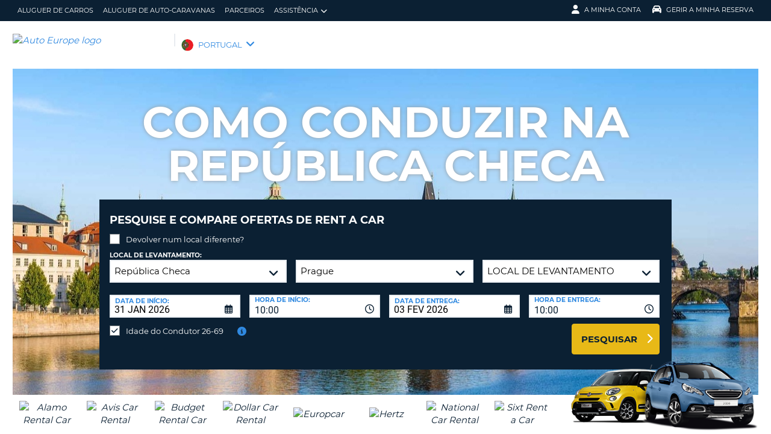

--- FILE ---
content_type: text/html;charset=utf-8
request_url: https://www.autoeurope.pt/conduzir-na-republica-checa/
body_size: 49949
content:
<!DOCTYPE html>
<html class="no-js " lang="pt-PT"  xmlns="http://www.w3.org/1999/xhtml" xml:lang="pt-PT" >
<head>
	
	
			<script>
			window.dataLayer = window.dataLayer ||[];
			function gtag(){dataLayer.push(arguments);}
			gtag('consent','default',{
				'ad_storage':'denied',
				'analytics_storage':'denied',
				'ad_user_data':'denied',
				'ad_personalization':'denied',
				'personalization_storage':'denied',
				'functionality_storage':'granted',
				'security_storage':'granted',
				'wait_for_update': 500
			});
			gtag("set", "ads_data_redaction", true);
			</script>
		
		
		<script type="text/javascript">
			(function(){ 
				// Custom parameters 
				// window._pxParam1 = "<param1>"; 
				var p = document.getElementsByTagName('script')[0], s = document.createElement('script'); s.async = 1; 
				s.src = '/7T66lSF8/init.js'; 
				p.parentNode.insertBefore(s,p); 
			}()); 
		</script>
	
		<script>
			/* WEBAE-5090 - Hide Osano cookie stuff if page is displayed via iframe */
			if (window.location === window.parent.location)
			{
				// Display cookie banner if page is not in iframe
				var script = document.createElement('script');
				script.src = "https://cmp.osano.com/AzZdV8T5S2ykR1AOs/e72afc93-46a4-4d01-b857-5d4e257ca365/osano.js";
				
				document.head.appendChild(script);
				
			} else {
				// Hide cookie footer link if page is in iframe
				var style  = document.createElement('style'),
					css    = '#osano_cookie_footer_trigger {display: none;}';
					
				style.type = 'text/css';            
				document.head.appendChild(style);
				style.appendChild(document.createTextNode(css));
			}
		</script>
		
	

	
	<!-- 3.144.127.214 BR03 muraECDD07DE6454AC9DF077B10964FCBF8E -->
	<!-- AUTOEUROPE 0 http://www.autoeurope.pt AOR80 -->
	
	
	
	<meta charset="utf-8">
	<meta http-equiv="X-UA-Compatible" content="IE=edge">
	<title>Conduzir na República Checa - Regras | Auto Europe</title>
	
	
	
	<link rel="canonical" href="https://www.autoeurope.pt/conduzir-na-republica-checa/" />
	
	<!-- Startup configuration -->
	
			<link rel="manifest" type="application/manifest+json" href="/plugins/ae3/themes/AE1/manifest.json?cb=7ufKI9303Wfe38d8w6E8-686">
			<meta name="description" content="Descubra dicas importantes de como conduzir na República Checa com este guia. Conduza sem preocupações com as dicas da Auto Europe e aproveite em grande.">
	
	<meta name="viewport" content="width=device-width, initial-scale=1.0, minimum-scale=1.0, maximum-scale=1.0, user-scalable=no">
	<meta name="keywords" content="conduzir República Checa, regras de condução República Checa, auto europe República Checa, como conduzir República Checa, código da estrada República Checa, regras de trânsito República Checa, leis de trânsito República Checa, dicas de condução República Checa, auto europe, autoeurope">
	<meta name="publishdate" content="03 Sep, 2025">
	
	<meta name="generator" content="Mura CMS 10.0.640">
	<meta name="google" content="notranslate">
	<meta name="theme-color" content="#0B2033">
	<meta name="mobile-web-app-capable" content="yes">
	<meta name="application-name" content="Auto Europe">
	<meta name="apple-mobile-web-app-capable" content="yes">
	<meta name="apple-mobile-web-app-status-bar-style" content='black'>
	<meta name="apple-mobile-web-app-title" content="Auto Europe">
	<meta name="msapplication-config" content="/plugins/ae3/themes/AE1/ie-browserconfig.xml" />
	<meta name="msapplication-TileImage" content="/plugins/ae3/themes/AE1/images/touch/touch-icon-114x114.png">
	<meta name="msapplication-TileColor" content="#0B2033">
	
	
	<meta name="ahrefs-site-verification" content="c388fe8c6cb2f6b4d8b626e8ab69662ce8072a9e8733a70c3eb29d1213140c59">
	
	
		<link rel="apple-touch-icon" href="/plugins/ae3/themes/AE1/images/touch/touch-icon-192x192.png">
		<link rel="apple-touch-icon" sizes="128x128" href="/plugins/ae3/themes/AE1/images/touch/tile-128x128.png">
	
		<link rel="shortcut icon" href="/favicon.ico">
	 

	
	<link rel="alternate" href="https://www.autoeurope.pt/conduzir-na-republica-checa/" hreflang="pt-PT" />

	
		
				<meta name="msvalidate.01" content="661966CEB4A3DAEA565A6C84EDAFA64A" />
			<meta name="verify-v1" content="xglFlclDw6SGQ/zR5DxewmtUUEYG+mbVIgZiR39Q+gE="> 
	
	
	<meta property="og:url" content="https://www.autoeurope.pt/conduzir-na-republica-checa/" />
	<meta property="og:type" content="website" />
	<meta property="og:site_name" content="Auto Europe Portugal" />
	<meta property="fb:page_id" content="229495365294" />
	<meta property="og:image" content="https://www.globalmediaserver.com/images/social/social-default.jpg" />
	<meta property="og:title" content="Conduzir na República Checa - Regras | Auto Europe" />
	<meta property="og:description" content="Descubra dicas importantes de como conduzir na República Checa com este guia. Conduza sem preocupações com as dicas da Auto Europe e aproveite em grande." />
	
	
	<meta name="twitter:card" content="summary_large_image" />
	<meta name="twitter:site" content="@AutoEurope_PT" />
	<meta name="twitter:creator" content="@AutoEurope_PT" />
	<meta name="twitter:image" content="https://www.globalmediaserver.com/images/social/social-default.jpg" />
	<meta name="twitter:title" content="Conduzir na República Checa - Regras | Auto Europe" />
	<meta name="twitter:description" content="Descubra dicas importantes de como conduzir na República Checa com este guia. Conduza sem preocupações com as dicas da Auto Europe e aproveite em grande." /> 

	
	
	
	
	<script>
		window.aeDataLayer = [{
			'affiliate': 'AUTOEUROPE',
			'affiliate2': 'AUTOEUROPE',
			'funnelPageName': '/conduzir-na-republica-checa'
		}];
	</script>

	
	
	<script>
		(function(w,d,s,l,i){w[l]=w[l]||[];w[l].push({'gtm.start':new Date().getTime(),event:'gtm.js'});var f=d.getElementsByTagName(s)[0],
		j=d.createElement(s),dl=l!='dataLayer'?'&l='+l:'';j.async=true;j.src='//www.googletagmanager.com/gtm.js?id='+i+dl;f.parentNode.insertBefore(j,f);})
		(window,document,'script','aeDataLayer','GTM-W4VPCS5');
	</script>

	
		
		<script>
			(function (w, d, s, l, i) {w[l] = w[l] || [];w[l].push({'gtm.start': new Date().getTime(), event: 'gtm.js'});var f = d.getElementsByTagName(s)[0],
			j = d.createElement(s),dl = l != 'dataLayer'? '&l=' + l:'';j.async = true;j.src = '//www.googletagmanager.com/gtm.js?id=' + i + dl;f.parentNode.insertBefore(j, f);})
			(window, document, 'script', 'aeDataLayer', 'GTM-WGKVTSB');
		</script>
	
	<script>
		aeDataLayer.push({"aeAffiliateName":"AUTOEUROPE","aeCustomerFullName":"","aeRentalCost":0.0,"aeSiteLanguageCode":"pt-PT","cjEvent":"","aeSiteCurrency":"EUR","aeIsLiveSite":true,"payment_fee":"","occurred_at":"","aeRentalType":"","aeSupplierName":"","criteoItemDataBasketPage":[{"price":"0.00","quantity":1,"id":"-"}],"aeDoCountryCode":"","aeIsTravelPartner":false,"aeIsLuxury":false,"aeQuoteId":"","aeVoucherNumber":"","aeCarCompany":"","aeSippCode":"","aeCarModel":"","aeDoLocId":0,"aeDoTime":"09:57","aeDoDateTime":"January, 31 2026 09:57:15","aeCustomerCountryCode":"","aeIsConversion":false,"criteoHashedEmail":"D41D8CD98F00B204E9800998ECF8427E","aeIsWhiteLabel":false,"aePuLocId":0,"aeAddOns":[""],"aeIsPaidBooking":false,"aePuCountryCode":"","aeSiteCode":"AOR","aePuDate":"01/31/2026","aePuDateTime":"January, 31 2026 09:57:15","aeDoDate":"01/31/2026","criteoItemDataSalesConfirmationPage":[{"price":"0.00","quantity":1,"id":"-"}],"aeTransmissionType":"","aePuTime":"09:57","criteoItemDataProductPage":"-","stage":"","aeCustomerPhone":"D41D8CD98F00B204E9800998ECF8427E","skyscanner_redirectid":"","aeCarPrice":"","aePUType":"","aeDoCityName":"","googleOptOut":false,"aeIsLongTermRental":false,"aeCarSize":"","aePuCityName":"","aeCarName":""});
	</script>
	

	

	
	
	

	
	<!--[if lte IE 9]>
		<link rel="stylesheet" type="text/css" href="/dist/1.0.686/AE3/css/loading.min.css?cb=7ufKI9303Wfe38d8w6E8-686" media="screen">
		
		<link rel="stylesheet" type="text/css" href="/dist/1.0.686/AE3/css/style-ie-1.min.css?cb=7ufKI9303Wfe38d8w6E8-686" media="all">
		<link rel="stylesheet" type="text/css" href="/dist/1.0.686/AE3/css/style-ie.min.css?cb=7ufKI9303Wfe38d8w6E8-686" media="all">
	<![endif]-->
	<!--[if gt IE 9]>
		<link rel="stylesheet" type="text/css" href="/dist/1.0.686/AE3/css/loading.min.css?cb=7ufKI9303Wfe38d8w6E8-686" media="screen">
		<link rel="stylesheet" type="text/css" href="/dist/1.0.686/AE3/css/style.min.css?cb=7ufKI9303Wfe38d8w6E8-686" media="all">
	<![endif]-->

	
	<script data-osano="ESSENTIAL" src="/dist/1.0.686/AE3/js/AE.polyfill.min.js?cb=7ufKI9303Wfe38d8w6E8-686" async></script>
	

<script type="text/javascript" src="/core/modules/v1/core_assets/js/mura.min.js?v=10.0.640" defer="defer"></script>
<script>
(function(root,config){root.queuedMuraCmds=[],root.queuedMuraPreInitCmds=[],root.deferMuraInit=function(){void 0!==root.Mura&&"function"==typeof root.Mura.init?root.Mura.init(config):("function"!=typeof root.Mura&&(root.mura=root.m=root.Mura=function(o){root.queuedMuraCmds.push(o)},root.Mura.preInit=function(o){root.queuedMuraPreInitCmds.push(o)}),setTimeout(root.deferMuraInit))},root.deferMuraInit();}
)(this,{
loginURL:"?display=login",
siteid:"AOR",
contentid:"76C942F9-506B-8D0B-3956FE9C65FE5951",
contenthistid:"A01D4EAD-0977-4C21-237424ABC8315334",
changesetid:"",
parentid:"1E3DF303-CFDC-32CA-5437820C8544418B",
context:"",
indexfileinapi:true,
nocache:0,
assetpath:"/AOR",
corepath:"/core",
fileassetpath:"/AOR",
themepath:"/themes/AE1-global",
reCAPTCHALanguage:"en",
preloaderMarkup: "",
mobileformat: false,
windowdocumentdomain: "",
layoutmanager:true,
type:"Page",
subtype:"AEPage",
queueObjects: false,
rb:{"formcheckboxlabelclass":"checkbox","formgeneralcontrolclass":"form-control","formrequiredlabel":"Required","formcheckboxclass":"","formradiolabelclass":"radio","formbuttoncancelclass":"form-cancel btn-primary pull-right","formwrapperbodyclass":"","formbuttonsubmitclass":"form-submit  btn-primary","formtextareaclass":"form-control","formfileclass":"form-control","formbuttoninnerclass":"input-group-btn","formbuttonsubmitwaitlabel":"Please Wait...","formbuttonwrapperclass":"btn-group","formrequiredwrapperclass":"","formbuttonnextclass":"form-nav","formbuttonclass":"btn btn-default","formbuttonnextlabel":"Next","formradioclass":"","formbuttomsubmitclass":"form-submit  btn-primary","formfieldlabelclass":"control-label","formbuttonbacklabel":"Back","formerrorwrapperclass":"","formwrapperclass":"","formradiowrapperclass":"","formbuttonbackclass":"form-nav","formresponsewrapperclass":"","formselectclass":"form-control","generalwrapperbodyclass":"","formcheckboxwrapperclass":"","generalwrapperclass":"well","formfileplaceholder":"Select File","forminputclass":"form-control","formfieldwrapperclass":"form-group","formbuttonsubmitlabel":"Submit","formbuttoncancellabel":"Cancel"},
dtExample:"10-11-2024",
dtCh:"-",
dtFormat:[1,0,2],
dtLocale:"pt-PT"
});
</script>

  <script>function muraStatus() {if ('Mura' in window) {window.removeEventListener('load', muraStatus);}}</script>
</head>
<body id="conduzirnoutrospaises" class=" site--AOR conduzir-na-repblica-checa /conduzir-na-republica-checa " data-spy="scroll" data-target=".subnav" data-offset="50" itemscope itemtype="https://schema.org/WebPage">
	
	
	
	
	
	
	<noscript><iframe src="https://www.googletagmanager.com/ns.html?id=GTM-W4VPCS5&aeSiteCode=AOR&aeIsConversion=false" height="0" width="0" style="display:none;visibility:hidden"></iframe></noscript>

	
		
		<noscript><iframe src="https://www.googletagmanager.com/ns.html?id=GTM-WGKVTSB&aeSiteCode=AOR&aeIsConversion=false" height="0" width="0" style="display:none;visibility:hidden"></iframe></noscript>
	
	

	<!--[if !IE]> -->
		<link rel="preload" href="/dist/1.0.686/AE3/css/loading.min.css?cb=7ufKI9303Wfe38d8w6E8-686" as="style">
		<link rel="stylesheet" type="text/css" href="/dist/1.0.686/AE3/css/loading.min.css?cb=7ufKI9303Wfe38d8w6E8-686" media="screen">
		
		<link rel="preload" href="/dist/1.0.686/AE3/css/style.min.css?cb=7ufKI9303Wfe38d8w6E8-686" as="style">
		<link rel="stylesheet" href="/dist/1.0.686/AE3/css/style.min.css?cb=7ufKI9303Wfe38d8w6E8-686" media="all">
	<!--<![endif]-->
	
	
	<meta itemprop="name" content="Auto Europe" />
	<div id="scroll-container" class="scroll-container">
		<div id="scroll-content" class="scroll-content">
			<div id="sticky-wrapper" class="sticky-wrapper" >

<a id="scroll_target"></a> 
		<div id="site-container" class="site-container pos-relative trans-padding">

			
		<nav id="primnav" class="primnav visuallyhidden--palm visuallyhidden--lap bg--primary site--full-bleed site--bleed-padding trulyhidden--print" >
	


		<div class="wrap wrap--sized">
			
				<ul  id="primnav--list" class="primnav--list nav nav--options float--left remove-rhythm visuallyhidden--lap" >
			
			<li class="first" id="navAluguerDeCarros" id><a href="https://www.autoeurope.pt/aluguer-de-carros/">Aluguer de carros</a></li>
			
			<li id="navAluguerDeAutocaravanas" id><a href="/aluguer-de-auto-caravanas/">Aluguer de auto-caravanas</a></li>
			
			<li id="navParceiros" id><a href="/agencias-de-viagens-e-afiliados/">Parceiros</a></li>
			
			<li class="last has-dropdown closed" id="navAssistncia" id><a href="/perguntas-frequentes/" class="parent-link">Assistência</a>
				<ul class="menu-dropdown submenu-dropdown">
			
			<li class="first" id="navPerguntasFrequentes" id><a href="https://www.autoeurope.pt/perguntas-frequentes/">Perguntas Frequentes</a></li>
			
			<li class="last" id="navGerirReserva" id><a href="https://www.autoeurope.pt/my-booking/">Gerir Reserva</a></li>
			</ul> </li>
			</ul> 
		<script>
			var jsloginStatus = "false";
		</script>
		
	
	

			
				<ul id="primnav--acct" class="primnav primnav--acct nav nav--options float--right remove-rhythm">
					
					
						
						<li class="visuallyhidden">
							<form id="account_form" name="account_form" class="visuallyhidden" action="/member-accounts/" method="post">
								<input class="account_form" type="hidden" name="form_action" value="">
								<input type="hidden" name="form_location" value="">
							</form>
						</li>
						<li class="member_account member-dropdown has-dropdown closed">
							<a href="/member-accounts/" class="my-account-dropdown dropdown-toggle"><i class="fa fa-user fa-lg"></i>A minha conta</a>

							
							<div class="menu-dropdown submenu-dropdown account-signinform mod-title visuallyhidden" >

							
							
								<div class="ui-dialog-titlebar ui-corner-all ui-widget-header ui-helper-clearfix">
									<span class="ui-dialog-title"></span>
									<button type="button" class="ui-button ui-corner-all ui-widget ui-button-icon-only ui-dialog-titlebar-close" title="Close"  data-modal-target=".account-signinform">
										<i class="ui-icon-close-modal fa fa-times fa-2" aria-hidden="true"></i>
									</button>
								</div>
							
								<div class="visuallyhidden" id="memberPasswordResetNav">
									
	<div class="island login-form remove-rhythm member_accounts">
		<div class="grid">

			<div class="grid__item one-whole" >
				<div id="resetMessNav" class="text--error"></div>
			</div>

		
				<form id="member_reset_password_nav" class="validate full--input member_form nav" name="member_reset_password_nav" action="/member-accounts/" method="post" >

					<input type="hidden" name="form_action" value="account_save_password">
					<input type="hidden" name="resetType" class="resetType" value="force">
					<input type="hidden" name="uid"  class="uid_reset" value="">
					<input type="hidden" name="isNav"  id="isNavReset" value="true">

					<div class="info-text"></div>

						<div class="grid__item one-whole required required--no--asterisk" id="email_resetForce">
							<label for="member_email_nav">E-mail</label>
					 		<input type="email" 
					 		name="member_email"  
					  		id="member_email_nav" 
					 		class="member_email nav reset"  
					 		autocomplete="email" value="" 
					 		required = "required"  
					 		data-pattern="email" 
					 		data-error-message="" 
					 		data-check="validateEmail" maxlength="100">	
					 		<span itemprop="text"  class="ui-error-message small--errornote errorTxt-member_email_nav"></span>				
						</div>

						<div class="grid__item one-whole required required--no--asterisk">
							<label  for="current_password_nav">Palavra-passe actual</label>

								<input type="password" 
								name="current_password"
								id="current_password_nav"
								value="" 
								pattern="notblank" 
								required 
								data-pattern="notblank" 
								data-error-message="Não foi possível confirmar a palavra-passe." 
								autocomplete="off" 
								class="required current_password" autocomplete="off" maxlength="25">
						<span itemprop="text" class="ui-error-message small--errornote errorTxt-current_password"></span>	
					
						</div>	


						<div class="grid__item one-whole  required required--no--asterisk">
							<label class="info-icon" for="reset_password_nav">Nova palavra-passe<i class="fa fa-info-circle"></i></label>
							<div class="info-text">A palavra passe deve conter entre 8 e 16 caracteres, e, pelo menos, uma letra minúscula, uma letra maiúscula, um número e um caracter especial</div>
							<input type="password" 
							name="reset_password" 
				 			id="reset_password_nav"  
							class="validatePassword required nav"
							value="" 
							data-error-message="" 
							date-error-mess-ele = "reset_repassword"
							data-match ="reset_repassword"
							data-pattern="notblank" 
							data-check="reset_repassword" 
							data-match-nocase="false" 
							autocomplete="new-password" 
							maxlength="16">
						</div>

						<div class="grid__item one-whole  visuallyhidden checklist">
							
							<div class="memberPasswordChecklist nav">									
								
		<ul class="member--checklist">
		<li class="checklist pwd_length pwd_error">&nbsp;8-16 caracteres</li>
		<li class="checklist pwd_upper pwd_error">&nbsp;Pelo menos uma letra maiúscula</li>
		<li class="checklist pwd_lower pwd_error">&nbsp;Pelo menos uma letra minúscula</li>
		<li class="checklist pwd_number pwd_error">&nbsp;Pelo menos um número</li>
		<li class="checklist pwd_special pwd_error">&nbsp;Pelo menos um caracter especial</li>
	</ul>

							</div>
						</div>

						<div class="grid__item one-whole required required--no--asterisk">
							<label for="reset_repassword_nav">Confirmar palavra-passe</label>					
							<input type="password" 
							name="reset_repassword" 
							id="reset_repassword_nav"
							class="validateRepass nav" 
							autocomplete = "new-repassword"
							value="" 
							required="required" 
							data-pattern="notblank" 
							data-error-message="Campo Confirmar palavra-passe em branco" 
							data-error-message-nomatch="As palavras-passe introduzidas não correspondem." 
							data-match ="reset_password"
							data-match-nocase="false" 
							class="required" 
							maxlength="16">

							<span itemprop="text" class="ui-error-message errorTxt-reset_repassword"></span>
						</div>

						<div class="grid__item one-quarter visuallyhidden--palm text--error fldErrorMessage"  id="password_errors">
						
						</div>

			
					

					 <div class="grid__item one-whole push-half--bottom">
							
						
							
						<button  class="btn--primary one-whole trg__ga--Click submit_password_save_button nav" type="button"  name="account_login_button" data-gaarray="%5B%7B%22GACATEGORY%22%3A%22aeMember%22%2C%22GAACTION%22%3A%22resetSubmit%2Dmenu%22%7D%5D">
							Alterar palavra-passe
						</button>
						
					</div>

			
				<div class="grid__item one-whole push-half--bottom">
					<button  class="one-whole  button_password_reset_nav" type="button"
						name="submit_password_cancel" id="nav_submit_password_cancel">Cancel
					</button>
				</div>
		
				</form>
			</div>


		</div>


		


								</div>

								<div id="memberloginNav">
									

		<div class="island login-form remove-rhythm">
			<div class="grid">
				<div class="form-group">
				<form id="account_login_form" class="validate full--input member_form" name="account_login_form" action="/member-accounts/" method="post">
					<input type="hidden" name="form_action" value="account_login">
					<input type="hidden" name="form_location" value="">
					
					<div class="grid__item one-whole">
						<div class="h3">Iniciar sessão</div>

						<div id="loginFail">
							
							
						</div>						
					</div>
					<div class="grid__item one-whole visuallyhidden">
						<div id="member-response-left" class="member--response text--error"></div>
					</div>					
					<div class="grid__item one-whole push-half--bottom ui-state-hidden">
							<div class="one-whole palm-one-whole chk-age-container">					

							</div>
						<label for="member_username">E-mail</label>
						<div class="member_creds"><input type="email" 
						id="member_username"
						class="form-control" 
						name="member_username" 
						placeholder="E-mail" 
						autocomplete="email" 
						data-pattern="anything"
						required="yes"
						/></div>
					</div><!--
				 --><div class="grid__item one-whole push--bottom ui-state-hidden">
						<label for="member_password">Palavra-passe</label>
						<div class="member_creds"><input type="password" id="member_password" name="member_password" placeholder="Palavra-passe" value="" data-pattern="anything" autocomplete="foo" required="yes"/></div>
					</div><!--
				 --><div class="grid__item one-whole push-half--bottom">
						
					
						

						<button  class="btn--primary one-whole trg__ga--Click" type="submit"  data-value="account_login_button"  id="account_login_button" name="account_login_button" data-gaarray="%5B%7B%22GACATEGORY%22%3A%22aeMember%22%2C%22GAACTION%22%3A%22loginSubmit%2Dmenu%22%7D%5D">Iniciar sessão</button>
										
						
							<a  data-value="account_forgot_password"><small class="account_forgot_password">Esqueceu-se da sua palavra-passe?</small></a>
						
					</div>
				</form>
			</div>
			</div>

			
				<div class="grid">
					<div class="grid__item one-whole">
						<div class="account-note">
							<div class="h6">Para reservas simplificadas e rápidas</div>
								<form action="/member-accounts/" name = "create_account_form" class="create_account_form" method="post">
									<div class="h4 margin--0">
										<a  class="account_create_link" data-value="account_create">Criar uma conta</a>
									</div>
									<input type="hidden" name = "form_action" value="account_create">
									<input type="hidden" name = "form_location" value="">
								</form>
						</div>
					</div>
				</div>
			

		</div>


	
										<div class="affiliate_agents island flush--bottom account-note">
											<div class="h5">Agências de viagens e Afiliados</div>
											
											<div class="h4">
												<a href="https://www.autoeurope.pt/agencias-de-viagens-e-afiliados/">ENTRAR AQUI</a>

										</div>
										
										
								</div>

								<div class="affiliate_agents island flush--bottom account-note">
									
									</div>
								</div>

							
						</div>
						
						</li>
					
						<li class="modify">
							
							
								<a href="https://www.autoeurope.pt/my-booking/" class="dropdown-toggle"><i class="fa fa-car fa-lg"></i>Gerir a Minha Reserva</a>
							
							<div class="menu-dropdown submenu-dropdown modify-signinform mod-title visuallyhidden">

							
							<div class="ui-dialog-titlebar ui-corner-all ui-widget-header ui-helper-clearfix">
								<span class="ui-dialog-title"></span>
								<button type="button" class="ui-button ui-corner-all ui-widget ui-button-icon-only ui-dialog-titlebar-close" title="Close" data-modal-target=".modify-signinform">
									<i class="ui-icon-close-modal fa fa-times fa-2" aria-hidden="true"></i>
								</button>
							</div>
							
								<div class="island flush--bottom">
									
	<div class="h3">Consultar reserva</div>
	

	<form action="https://www.autoeurope.pt/my-booking/" method="post" name="frmVoucherLookup" id="frmVoucherLookup" class="frmVoucherLookup validate">
		<input type="hidden" name="modsection" value="view">

	
		<div>
			<label id="vouchemail-label" for="vouchemail">E-mail</label>
			<input type="email" name="vouchemail" id="vouchemail" class="input modEmail" value="" placeholder="E-mail" data-pattern="email" aria-labelledby="vouchemail-label" autocomplete='email'>
		</div>
	
		<div id="voucherNumberInput">
			<label for="vouchnum-lookup">Número do voucher</label>
			<input type="text" id="vouchnum-lookup" name="vouchnum" class="input push-half--bottom" value="" placeholder="EU0000000" data-pattern="ae_voucher" required>
		</div>
	
		
		<button type="submit" id="submitBtn" class="btn--primary push-half--top one-half portable-one-whole" name="pudatePost">Visualizar reserva</button>
	</form>

								</div>
							</div>
						</li>
					
				</ul>
			
		</div>
	</nav>

	
	
	<header class="secnav-container site--full-bleed site--bleed-padding">
		
		<div class="secnav wrap wrap--sized">
			<h2 class="site-title accessibility">Auto Europe</h2>
			<span >
				<a href="/" >
				
					<img itemprop="image" class="site-logo" src="https://www.globalmediaserver.com/website/logos/aor.jpg" alt="Auto Europe logo" title="Auto Europe" />
					
				</a>
			</span>
			<div class="flexNav"> 
				<div id="secnav__country" class="secnav__country float--left zeta trulyhidden--palm trulyhidden--print">
					
					<div class="sel-country">
						<li class="aor "><span>PORTUGAL</span> <i class="fa fa-angle-down fa-lg"></i></li>
					</div>
					
					
					
				</div>

			
			
			<div class="float--right text--right visuallyhidden--lap visuallyhidden--palm flex-margin">
			

			</div><!--
			--><div class="nav_icon_container">
				<span class="altnav__toggler float--right altnav__toggler__icon fas fa-bars visuallyhidden--desk" data-togglee="#altnav"></span>
				<span class="float--right altnav__toggler__icon visuallyhidden--desk visuallyhidden--lap" >
				
				
				
				</span>
			</div>
			</div>
		</div>
		

		<div id="altnav" class="altnav site--full-bleed visuallyhidden" >
			
				<ul  id="altnav__list" class="altnav__list site--full-bleed" >
			
			<li class="first" id="navAluguerDeCarros"><a href="https://www.autoeurope.pt/aluguer-de-carros/">Aluguer de carros</a></li>
			
			<li id="navAluguerDeAutocaravanas"><a href="/aluguer-de-auto-caravanas/">Aluguer de auto-caravanas</a></li>
			
			<li id="navParceiros"><a href="/agencias-de-viagens-e-afiliados/">Parceiros</a></li>
			
			<li class="last has-dropdown" id="navAssistncia"><a href="/perguntas-frequentes/" class="dropdown-toggle">Assistência</a>
				<ul class="menu-dropdown submenu-dropdown">
			
			<li class="first" id="navPerguntasFrequentes"><a href="https://www.autoeurope.pt/perguntas-frequentes/">Perguntas Frequentes</a></li>
			
			<li class="last" id="navGerirReserva"><a href="https://www.autoeurope.pt/my-booking/">Gerir Reserva</a></li>
			</ul> </li>
			</ul> 
		<script>
			var jsloginStatus = "false";
		</script>
		
			
			<ul class="altnav__list site--full-bleed">
			
				
					<li class=" visuallyhidden--desk">
						
						
							<a class="member_login_portable">A minha conta <i class="fas fa-user-circle fa-2x"></i></a>
							
					</li>
				
						<li class="mng_bookign_link"><a href="https://www.autoeurope.pt/my-booking/">Gerir a Minha Reserva</a></li>
					
					<li class="has-dropdown visuallyhidden--desk visuallyhidden--lap sitepicker-mobile-wrapper aor ">
						<a class="sitepicker-mobile dropdown-toggle">PORTUGAL</a>
						<div id="sitepicker-mobile" class="sitepicker-mobile menu-dropdown submenu-dropdown"></div>
					</li>
				
			</ul>
			
			<div class="contact-mobile palm-one-whole text--center">
			
            
			
			</div>
		</div>
	</header>

	

	
					
			<div id="sitepicker" class="menu-dropdown sitepicker">
				<div class="float--right sitepicker-close trulyhidden--palm"><i class="fa fa-times-circle fa-lg" aria-hidden="true"></i></div>
				<div class="sitepicker-note">Seleccione o seu país de residência.</div>
				<div class="sitepicker-container">
					<div class="sitepicker-column">

						
						<dl class="sitepicker-continent namerica">
							<dt class="sitepicker-heading toggler toggler--portable" data-togglee=".sitepicker-continent.namerica .togglee" data-size="portable">América do Norte</dt>
							<dd class="togglee visuallyhidden--portable close--left">
								<dl class="close--left">
									
										<a href="/?changesite=1&site=CAE&sflag=CAE" hreflang="en-CA" >
											<dd class="trg__ga--Click cae close--left" data-gaarray="%5B%7B%22GACATEGORY%22%3A%22countryPicker%22%2C%22GAACTION%22%3A%22Change%20Site%22%2C%22GALABEL%22%3A%22cae%22%7D%5D">
												Canada-English
											</dd>
										</a>
									
										<a href="/?changesite=1&site=CA&sflag=CA" hreflang="fr-CA" >
											<dd class="trg__ga--Click ca close--left" data-gaarray="%5B%7B%22GACATEGORY%22%3A%22countryPicker%22%2C%22GAACTION%22%3A%22Change%20Site%22%2C%22GALABEL%22%3A%22ca%22%7D%5D">
												Canada-Fran&ccedil;ais
											</dd>
										</a>
									
										<a href="/?changesite=1&site=DOM&sflag=DOM" hreflang="es-DO" >
											<dd class="trg__ga--Click dom close--left" data-gaarray="%5B%7B%22GACATEGORY%22%3A%22countryPicker%22%2C%22GAACTION%22%3A%22Change%20Site%22%2C%22GALABEL%22%3A%22dom%22%7D%5D">
												Dominican Republic
											</dd>
										</a>
									
										<a href="/?changesite=1&site=MEX&sflag=MEX" hreflang="es-MX" >
											<dd class="trg__ga--Click mex close--left" data-gaarray="%5B%7B%22GACATEGORY%22%3A%22countryPicker%22%2C%22GAACTION%22%3A%22Change%20Site%22%2C%22GALABEL%22%3A%22mex%22%7D%5D">
												Mexico
											</dd>
										</a>
									
										<a href="/?changesite=1&site=US&sflag=US" hreflang="en-US" >
											<dd class="trg__ga--Click us close--left" data-gaarray="%5B%7B%22GACATEGORY%22%3A%22countryPicker%22%2C%22GAACTION%22%3A%22Change%20Site%22%2C%22GALABEL%22%3A%22us%22%7D%5D">
												United States
											</dd>
										</a>
									
								</dl>
							</dd>
						</dl><!--
					 --><dl class="sitepicker-continent camerica desk-menu--push">
							<dt class="sitepicker-heading toggler toggler--portable" data-togglee=".sitepicker-continent.camerica .togglee" data-size="portable">América Central</dt>
							<dd class="togglee visuallyhidden--portable close--left">
								<dl class="close--left">
									
										<a href="/?changesite=1&site=ESL&sflag=BLZ" hreflang="es-BZ" >
											<dd class="trg__ga--Click blz close--left" data-gaarray="%5B%7B%22GACATEGORY%22%3A%22countryPicker%22%2C%22GAACTION%22%3A%22Change%20Site%22%2C%22GALABEL%22%3A%22esl%22%7D%5D">
												Belize
											</dd>
										</a>
									
										<a href="/?changesite=1&site=ESL&sflag=CRI" hreflang="es-CR" >
											<dd class="trg__ga--Click cri close--left" data-gaarray="%5B%7B%22GACATEGORY%22%3A%22countryPicker%22%2C%22GAACTION%22%3A%22Change%20Site%22%2C%22GALABEL%22%3A%22esl%22%7D%5D">
												Costa Rica
											</dd>
										</a>
									
										<a href="/?changesite=1&site=ESL&sflag=ELS" hreflang="es-SV" >
											<dd class="trg__ga--Click els close--left" data-gaarray="%5B%7B%22GACATEGORY%22%3A%22countryPicker%22%2C%22GAACTION%22%3A%22Change%20Site%22%2C%22GALABEL%22%3A%22esl%22%7D%5D">
												El Salvador
											</dd>
										</a>
									
										<a href="/?changesite=1&site=ESL&sflag=GTM" hreflang="es-GT" >
											<dd class="trg__ga--Click gtm close--left" data-gaarray="%5B%7B%22GACATEGORY%22%3A%22countryPicker%22%2C%22GAACTION%22%3A%22Change%20Site%22%2C%22GALABEL%22%3A%22esl%22%7D%5D">
												Guatemala
											</dd>
										</a>
									
										<a href="/?changesite=1&site=ESL&sflag=HND" hreflang="es-HN" >
											<dd class="trg__ga--Click hnd close--left" data-gaarray="%5B%7B%22GACATEGORY%22%3A%22countryPicker%22%2C%22GAACTION%22%3A%22Change%20Site%22%2C%22GALABEL%22%3A%22esl%22%7D%5D">
												Honduras
											</dd>
										</a>
									
										<a href="/?changesite=1&site=ESL&sflag=NIC" hreflang="es-NI" >
											<dd class="trg__ga--Click nic close--left" data-gaarray="%5B%7B%22GACATEGORY%22%3A%22countryPicker%22%2C%22GAACTION%22%3A%22Change%20Site%22%2C%22GALABEL%22%3A%22esl%22%7D%5D">
												Nicaragua
											</dd>
										</a>
									
										<a href="/?changesite=1&site=ESL&sflag=PAN" hreflang="es-PA" >
											<dd class="trg__ga--Click pan close--left" data-gaarray="%5B%7B%22GACATEGORY%22%3A%22countryPicker%22%2C%22GAACTION%22%3A%22Change%20Site%22%2C%22GALABEL%22%3A%22esl%22%7D%5D">
												Panama
											</dd>
										</a>
									
								</dl>
							</dd>
						</dl><!--
					 --><dl class="sitepicker-continent samerica desk-menu--push">
							<dt class="sitepicker-heading toggler toggler--portable" data-togglee=".sitepicker-continent.samerica .togglee" data-size="portable">América do Sul</dt>
							<dd class="togglee visuallyhidden--portable close--left">
								<dl class="close--left">
									
										<a href="/?changesite=1&site=ARG&sflag=ARG" hreflang="es-AR" >
											<dd class="trg__ga--Click arg close--left" data-gaarray="%5B%7B%22GACATEGORY%22%3A%22countryPicker%22%2C%22GAACTION%22%3A%22Change%20Site%22%2C%22GALABEL%22%3A%22arg%22%7D%5D">
												Argentina
											</dd>
										</a>
									
										<a href="/?changesite=1&site=ESL&sflag=BOL" hreflang="es-BO" >
											<dd class="trg__ga--Click bol close--left" data-gaarray="%5B%7B%22GACATEGORY%22%3A%22countryPicker%22%2C%22GAACTION%22%3A%22Change%20Site%22%2C%22GALABEL%22%3A%22esl%22%7D%5D">
												Bolivia
											</dd>
										</a>
									
										<a href="/?changesite=1&site=BRA" hreflang="pt-BR" >
											<dd class="trg__ga--Click bra close--left" data-gaarray="%5B%7B%22GACATEGORY%22%3A%22countryPicker%22%2C%22GAACTION%22%3A%22Change%20Site%22%2C%22GALABEL%22%3A%22bra%22%7D%5D">
												Brasil
											</dd>
										</a>
									
										<a href="/?changesite=1&site=ESL&sflag=CHL" hreflang="es-CL" >
											<dd class="trg__ga--Click chl close--left" data-gaarray="%5B%7B%22GACATEGORY%22%3A%22countryPicker%22%2C%22GAACTION%22%3A%22Change%20Site%22%2C%22GALABEL%22%3A%22esl%22%7D%5D">
												Chile
											</dd>
										</a>
									
										<a href="/?changesite=1&site=ESL&sflag=COL" hreflang="es-CO" >
											<dd class="trg__ga--Click col close--left" data-gaarray="%5B%7B%22GACATEGORY%22%3A%22countryPicker%22%2C%22GAACTION%22%3A%22Change%20Site%22%2C%22GALABEL%22%3A%22esl%22%7D%5D">
												Colombia
											</dd>
										</a>
									
										<a href="/?changesite=1&site=ESL&sflag=ECU" hreflang="es-EC" >
											<dd class="trg__ga--Click ecu close--left" data-gaarray="%5B%7B%22GACATEGORY%22%3A%22countryPicker%22%2C%22GAACTION%22%3A%22Change%20Site%22%2C%22GALABEL%22%3A%22esl%22%7D%5D">
												Ecuador
											</dd>
										</a>
									
										<a href="/?changesite=1&site=ESL&sflag=PRY" hreflang="es-PY" >
											<dd class="trg__ga--Click pry close--left" data-gaarray="%5B%7B%22GACATEGORY%22%3A%22countryPicker%22%2C%22GAACTION%22%3A%22Change%20Site%22%2C%22GALABEL%22%3A%22esl%22%7D%5D">
												Paraguay
											</dd>
										</a>
									
										<a href="/?changesite=1&site=ESL&sflag=PER" hreflang="es-PE" >
											<dd class="trg__ga--Click per close--left" data-gaarray="%5B%7B%22GACATEGORY%22%3A%22countryPicker%22%2C%22GAACTION%22%3A%22Change%20Site%22%2C%22GALABEL%22%3A%22esl%22%7D%5D">
												Peru
											</dd>
										</a>
									
										<a href="/?changesite=1&site=ESL&sflag=URY" hreflang="es-UY" >
											<dd class="trg__ga--Click ury close--left" data-gaarray="%5B%7B%22GACATEGORY%22%3A%22countryPicker%22%2C%22GAACTION%22%3A%22Change%20Site%22%2C%22GALABEL%22%3A%22esl%22%7D%5D">
												Uruguay
											</dd>
										</a>
									
										<a href="/?changesite=1&site=ESL&sflag=VEN" hreflang="es-VE" >
											<dd class="trg__ga--Click ven close--left" data-gaarray="%5B%7B%22GACATEGORY%22%3A%22countryPicker%22%2C%22GAACTION%22%3A%22Change%20Site%22%2C%22GALABEL%22%3A%22esl%22%7D%5D">
												Venezuela
											</dd>
										</a>
									
								</dl>
							</dd>
						</dl><!--
				 --></div><!--
				 --><div class="sitepicker-column euro">
						
						<div class="sitepicker-heading toggler toggler--portable" data-togglee=".sitepicker-column.euro .togglee" data-size="portable">Europa</div>
						<div class="togglee visuallyhidden--portable">
							<dl class="sitepicker-continent close--left">
								<dt class="sitepicker-heading-alt toggler toggler--portable">Europa</dt>
								
									<a href="/?changesite=1&site=EUR&sflag=ALB" hreflang="en-AL" >
										<dd class="trg__ga--Click alb close--left" data-gaarray="%5B%7B%22GACATEGORY%22%3A%22countryPicker%22%2C%22GAACTION%22%3A%22Change%20Site%22%2C%22GALABEL%22%3A%22eur%22%7D%5D">
											Albania
										</dd>
									</a>
								
									<a href="/?changesite=1&site=EUR&sflag=ARM" hreflang="en-AM" >
										<dd class="trg__ga--Click arm close--left" data-gaarray="%5B%7B%22GACATEGORY%22%3A%22countryPicker%22%2C%22GAACTION%22%3A%22Change%20Site%22%2C%22GALABEL%22%3A%22eur%22%7D%5D">
											Armenia / Hayastan
										</dd>
									</a>
								
									<a href="/?changesite=1&site=EUR&sflag=AZE" hreflang="en-AZ" >
										<dd class="trg__ga--Click aze close--left" data-gaarray="%5B%7B%22GACATEGORY%22%3A%22countryPicker%22%2C%22GAACTION%22%3A%22Change%20Site%22%2C%22GALABEL%22%3A%22eur%22%7D%5D">
											Azerbaycan
										</dd>
									</a>
								
									<a href="/?changesite=1&site=BEL&sflag=BEL" hreflang="nl-BE" >
										<dd class="trg__ga--Click bel close--left" data-gaarray="%5B%7B%22GACATEGORY%22%3A%22countryPicker%22%2C%22GAACTION%22%3A%22Change%20Site%22%2C%22GALABEL%22%3A%22bel%22%7D%5D">
											Belgi&euml;
										</dd>
									</a>
								
									<a href="/?changesite=1&site=BFR&sflag=BFR" hreflang="fr-BE" >
										<dd class="trg__ga--Click bfr close--left" data-gaarray="%5B%7B%22GACATEGORY%22%3A%22countryPicker%22%2C%22GAACTION%22%3A%22Change%20Site%22%2C%22GALABEL%22%3A%22bfr%22%7D%5D">
											Belgique
										</dd>
									</a>
								
									<a href="/?changesite=1&site=EUR&sflag=BOS" hreflang="en-BA" >
										<dd class="trg__ga--Click bos close--left" data-gaarray="%5B%7B%22GACATEGORY%22%3A%22countryPicker%22%2C%22GAACTION%22%3A%22Change%20Site%22%2C%22GALABEL%22%3A%22eur%22%7D%5D">
											Bosna i Hercegovina
										</dd>
									</a>
								
									<a href="/?changesite=1&site=EUR&sflag=BGR" hreflang="bg-BG" >
										<dd class="trg__ga--Click bgr close--left" data-gaarray="%5B%7B%22GACATEGORY%22%3A%22countryPicker%22%2C%22GAACTION%22%3A%22Change%20Site%22%2C%22GALABEL%22%3A%22eur%22%7D%5D">
											Bulgaria
										</dd>
									</a>
								
									<a href="/?changesite=1&site=EUR&sflag=CZE" hreflang="en-CZ" >
										<dd class="trg__ga--Click cze close--left" data-gaarray="%5B%7B%22GACATEGORY%22%3A%22countryPicker%22%2C%22GAACTION%22%3A%22Change%20Site%22%2C%22GALABEL%22%3A%22eur%22%7D%5D">
											Ceska republika
										</dd>
									</a>
								
									<a href="/?changesite=1&site=EUR&sflag=CRO" hreflang="es-HR" >
										<dd class="trg__ga--Click cro close--left" data-gaarray="%5B%7B%22GACATEGORY%22%3A%22countryPicker%22%2C%22GAACTION%22%3A%22Change%20Site%22%2C%22GALABEL%22%3A%22eur%22%7D%5D">
											Croatia
										</dd>
									</a>
								
									<a href="/?changesite=1&site=DNK" hreflang="da-DK" >
										<dd class="trg__ga--Click dnk close--left" data-gaarray="%5B%7B%22GACATEGORY%22%3A%22countryPicker%22%2C%22GAACTION%22%3A%22Change%20Site%22%2C%22GALABEL%22%3A%22dnk%22%7D%5D">
											Danmark
										</dd>
									</a>
								
									<a href="/?changesite=1&site=DEU&sflag=DEU" hreflang="de-DE" >
										<dd class="trg__ga--Click deu close--left" data-gaarray="%5B%7B%22GACATEGORY%22%3A%22countryPicker%22%2C%22GAACTION%22%3A%22Change%20Site%22%2C%22GALABEL%22%3A%22deu%22%7D%5D">
											Deutschland
										</dd>
									</a>
								
									<a href="/?changesite=1&site=EUR&sflag=EST" hreflang="en-EE" >
										<dd class="trg__ga--Click est close--left" data-gaarray="%5B%7B%22GACATEGORY%22%3A%22countryPicker%22%2C%22GAACTION%22%3A%22Change%20Site%22%2C%22GALABEL%22%3A%22eur%22%7D%5D">
											Eesti Vabariik
										</dd>
									</a>
								
									<a href="/?changesite=1&site=ESP&sflag=ESP" hreflang="es-ES" >
										<dd class="trg__ga--Click esp close--left" data-gaarray="%5B%7B%22GACATEGORY%22%3A%22countryPicker%22%2C%22GAACTION%22%3A%22Change%20Site%22%2C%22GALABEL%22%3A%22esp%22%7D%5D">
											Espa&ntilde;a
										</dd>
									</a>
								
									<a href="/?changesite=1&site=EUR&sflag=EUR" hreflang="en" >
										<dd class="trg__ga--Click eur close--left" data-gaarray="%5B%7B%22GACATEGORY%22%3A%22countryPicker%22%2C%22GAACTION%22%3A%22Change%20Site%22%2C%22GALABEL%22%3A%22eur%22%7D%5D">
											Europe
										</dd>
									</a>
								
									<a href="/?changesite=1&site=FRA&sflag=FRA" hreflang="fr-FR" >
										<dd class="trg__ga--Click fra close--left" data-gaarray="%5B%7B%22GACATEGORY%22%3A%22countryPicker%22%2C%22GAACTION%22%3A%22Change%20Site%22%2C%22GALABEL%22%3A%22fra%22%7D%5D">
											France
										</dd>
									</a>
								
									<a href="/?changesite=1&site=EUR&sflag=GIB" hreflang="en-GI" >
										<dd class="trg__ga--Click gib close--left" data-gaarray="%5B%7B%22GACATEGORY%22%3A%22countryPicker%22%2C%22GAACTION%22%3A%22Change%20Site%22%2C%22GALABEL%22%3A%22eur%22%7D%5D">
											Gibraltar
										</dd>
									</a>
								
									<a href="/?changesite=1&site=EUR&sflag=GRE" hreflang="el-GR" >
										<dd class="trg__ga--Click gre close--left" data-gaarray="%5B%7B%22GACATEGORY%22%3A%22countryPicker%22%2C%22GAACTION%22%3A%22Change%20Site%22%2C%22GALABEL%22%3A%22eur%22%7D%5D">
											Greece
										</dd>
									</a>
								
									<a href="/?changesite=1&site=EUR&sflag=LUX" hreflang="en-LU" >
										<dd class="trg__ga--Click lux close--left" data-gaarray="%5B%7B%22GACATEGORY%22%3A%22countryPicker%22%2C%22GAACTION%22%3A%22Change%20Site%22%2C%22GALABEL%22%3A%22eur%22%7D%5D">
											Groussherzogtum Letzebuerg
										</dd>
									</a>
								
									<a href="/?changesite=1&site=EUR&sflag=HUN" hreflang="hu-HU" >
										<dd class="trg__ga--Click hun close--left" data-gaarray="%5B%7B%22GACATEGORY%22%3A%22countryPicker%22%2C%22GAACTION%22%3A%22Change%20Site%22%2C%22GALABEL%22%3A%22eur%22%7D%5D">
											Hungary
										</dd>
									</a>
								
									<a href="/?changesite=1&site=IRL&sflag=IRL" hreflang="en-IE" >
										<dd class="trg__ga--Click irl close--left" data-gaarray="%5B%7B%22GACATEGORY%22%3A%22countryPicker%22%2C%22GAACTION%22%3A%22Change%20Site%22%2C%22GALABEL%22%3A%22irl%22%7D%5D">
											Ireland
										</dd>
									</a>
								
									<a href="/?changesite=1&site=EUR&sflag=ISL" hreflang="en-IS" >
										<dd class="trg__ga--Click isl close--left" data-gaarray="%5B%7B%22GACATEGORY%22%3A%22countryPicker%22%2C%22GAACTION%22%3A%22Change%20Site%22%2C%22GALABEL%22%3A%22eur%22%7D%5D">
											Island
										</dd>
									</a>
								
									<a href="/?changesite=1&site=ITA&sflag=ITA" hreflang="it-IT" >
										<dd class="trg__ga--Click ita close--left" data-gaarray="%5B%7B%22GACATEGORY%22%3A%22countryPicker%22%2C%22GAACTION%22%3A%22Change%20Site%22%2C%22GALABEL%22%3A%22ita%22%7D%5D">
											Italia
										</dd>
									</a>
								
							</dl><!--
						 --><dl class="sitepicker-continent euro-column2 close--left">
								<dt class="sitepicker-heading-alt toggler toggler--portable"></dt>
								
									<a href="/?changesite=1&site=EUR&sflag=LAT" hreflang="en-LV" >
										<dd class="trg__ga--Click lat close--left" data-gaarray="%5B%7B%22GACATEGORY%22%3A%22countryPicker%22%2C%22GAACTION%22%3A%22Change%20Site%22%2C%22GALABEL%22%3A%22eur%22%7D%5D">
											Latvijas Republika
										</dd>
									</a>
								
									<a href="/?changesite=1&site=DEU&sflag=LIC" hreflang="en-LI" >
										<dd class="trg__ga--Click lic close--left" data-gaarray="%5B%7B%22GACATEGORY%22%3A%22countryPicker%22%2C%22GAACTION%22%3A%22Change%20Site%22%2C%22GALABEL%22%3A%22deu%22%7D%5D">
											Lichtenstein
										</dd>
									</a>
								
									<a href="/?changesite=1&site=EUR&sflag=LIT" hreflang="en-LT" >
										<dd class="trg__ga--Click lit close--left" data-gaarray="%5B%7B%22GACATEGORY%22%3A%22countryPicker%22%2C%22GAACTION%22%3A%22Change%20Site%22%2C%22GALABEL%22%3A%22eur%22%7D%5D">
											Lietuvos Respublika
										</dd>
									</a>
								
									<a href="/?changesite=1&site=EUR&sflag=MON" hreflang="en-ME" >
										<dd class="trg__ga--Click mon close--left" data-gaarray="%5B%7B%22GACATEGORY%22%3A%22countryPicker%22%2C%22GAACTION%22%3A%22Change%20Site%22%2C%22GALABEL%22%3A%22eur%22%7D%5D">
											Montenegro
										</dd>
									</a>
								
									<a href="/?changesite=1&site=NLD&sflag=NLD" hreflang="nl-NL" >
										<dd class="trg__ga--Click nld close--left" data-gaarray="%5B%7B%22GACATEGORY%22%3A%22countryPicker%22%2C%22GAACTION%22%3A%22Change%20Site%22%2C%22GALABEL%22%3A%22nld%22%7D%5D">
											Nederland
										</dd>
									</a>
								
									<a href="/?changesite=1&site=NOR&sflag=NOR" hreflang="no-NO" >
										<dd class="trg__ga--Click nor close--left" data-gaarray="%5B%7B%22GACATEGORY%22%3A%22countryPicker%22%2C%22GAACTION%22%3A%22Change%20Site%22%2C%22GALABEL%22%3A%22nor%22%7D%5D">
											Norge
										</dd>
									</a>
								
									<a href="/?changesite=1&site=AUT&sflag=AUT" hreflang="de-AT" >
										<dd class="trg__ga--Click aut close--left" data-gaarray="%5B%7B%22GACATEGORY%22%3A%22countryPicker%22%2C%22GAACTION%22%3A%22Change%20Site%22%2C%22GALABEL%22%3A%22aut%22%7D%5D">
											Oesterreich
										</dd>
									</a>
								
									<a href="/?changesite=1&site=POL&sflag=POL" hreflang="pl-PL" >
										<dd class="trg__ga--Click pol close--left" data-gaarray="%5B%7B%22GACATEGORY%22%3A%22countryPicker%22%2C%22GAACTION%22%3A%22Change%20Site%22%2C%22GALABEL%22%3A%22pol%22%7D%5D">
											Polska
										</dd>
									</a>
								
									<a href="/" hreflang="pt-PT" >
										<dd class="trg__ga--Click aor close--left" data-gaarray="%5B%7B%22GACATEGORY%22%3A%22countryPicker%22%2C%22GAACTION%22%3A%22Change%20Site%22%2C%22GALABEL%22%3A%22aor%22%7D%5D">
											Portugal
										</dd>
									</a>
								
									<a href="/?changesite=1&site=EUR&sflag=MOL" hreflang="en-MD" >
										<dd class="trg__ga--Click mol close--left" data-gaarray="%5B%7B%22GACATEGORY%22%3A%22countryPicker%22%2C%22GAACTION%22%3A%22Change%20Site%22%2C%22GALABEL%22%3A%22eur%22%7D%5D">
											Republica Moldova
										</dd>
									</a>
								
									<a href="/?changesite=1&site=EUR&sflag=MAC" hreflang="en-MK" >
										<dd class="trg__ga--Click mac close--left" data-gaarray="%5B%7B%22GACATEGORY%22%3A%22countryPicker%22%2C%22GAACTION%22%3A%22Change%20Site%22%2C%22GALABEL%22%3A%22eur%22%7D%5D">
											Republika Makedonija
										</dd>
									</a>
								
									<a href="/?changesite=1&site=EUR&sflag=SER" hreflang="en-RS" >
										<dd class="trg__ga--Click ser close--left" data-gaarray="%5B%7B%22GACATEGORY%22%3A%22countryPicker%22%2C%22GAACTION%22%3A%22Change%20Site%22%2C%22GALABEL%22%3A%22eur%22%7D%5D">
											Republika Srbija
										</dd>
									</a>
								
									<a href="/?changesite=1&site=EUR&sflag=ROM" hreflang="en-RO" >
										<dd class="trg__ga--Click rom close--left" data-gaarray="%5B%7B%22GACATEGORY%22%3A%22countryPicker%22%2C%22GAACTION%22%3A%22Change%20Site%22%2C%22GALABEL%22%3A%22eur%22%7D%5D">
											Romania
										</dd>
									</a>
								
									<a href="/?changesite=1&site=EUR&sflag=GEO" hreflang="en-GE" >
										<dd class="trg__ga--Click geo close--left" data-gaarray="%5B%7B%22GACATEGORY%22%3A%22countryPicker%22%2C%22GAACTION%22%3A%22Change%20Site%22%2C%22GALABEL%22%3A%22eur%22%7D%5D">
											Sakartvelo
										</dd>
									</a>
								
									<a href="/?changesite=1&site=CHE&sflag=CHE" hreflang="de-CH" >
										<dd class="trg__ga--Click che close--left" data-gaarray="%5B%7B%22GACATEGORY%22%3A%22countryPicker%22%2C%22GAACTION%22%3A%22Change%20Site%22%2C%22GALABEL%22%3A%22che%22%7D%5D">
											Schweiz
										</dd>
									</a>
								
									<a href="/?changesite=1&site=CHF&sflag=CHF" hreflang="fr-CH" >
										<dd class="trg__ga--Click chf close--left" data-gaarray="%5B%7B%22GACATEGORY%22%3A%22countryPicker%22%2C%22GAACTION%22%3A%22Change%20Site%22%2C%22GALABEL%22%3A%22chf%22%7D%5D">
											Suisse
										</dd>
									</a>
								
									<a href="/?changesite=1&site=CHI&sflag=CHI" hreflang="it-CH" >
										<dd class="trg__ga--Click chi close--left" data-gaarray="%5B%7B%22GACATEGORY%22%3A%22countryPicker%22%2C%22GAACTION%22%3A%22Change%20Site%22%2C%22GALABEL%22%3A%22chi%22%7D%5D">
											Svizzera
										</dd>
									</a>
								
									<a href="/?changesite=1&site=EUR&sflag=SLO" hreflang="sk-SK" >
										<dd class="trg__ga--Click slo close--left" data-gaarray="%5B%7B%22GACATEGORY%22%3A%22countryPicker%22%2C%22GAACTION%22%3A%22Change%20Site%22%2C%22GALABEL%22%3A%22eur%22%7D%5D">
											Slovakia
										</dd>
									</a>
								
									<a href="/?changesite=1&site=EUR&sflag=SLV" hreflang="en-SI" >
										<dd class="trg__ga--Click slv close--left" data-gaarray="%5B%7B%22GACATEGORY%22%3A%22countryPicker%22%2C%22GAACTION%22%3A%22Change%20Site%22%2C%22GALABEL%22%3A%22eur%22%7D%5D">
											Slovenija
										</dd>
									</a>
								
									<a href="/?changesite=1&site=FIN&sflag=FIN" hreflang="fi-FI" >
										<dd class="trg__ga--Click fin close--left" data-gaarray="%5B%7B%22GACATEGORY%22%3A%22countryPicker%22%2C%22GAACTION%22%3A%22Change%20Site%22%2C%22GALABEL%22%3A%22fin%22%7D%5D">
											Suomi
										</dd>
									</a>
								
									<a href="/?changesite=1&site=SWE&sflag=SWE" hreflang="sv-SE" >
										<dd class="trg__ga--Click swe close--left" data-gaarray="%5B%7B%22GACATEGORY%22%3A%22countryPicker%22%2C%22GAACTION%22%3A%22Change%20Site%22%2C%22GALABEL%22%3A%22swe%22%7D%5D">
											Sverige
										</dd>
									</a>
								
									<a href="/?changesite=1&site=EUR&sflag=UKR" hreflang="en-UA" >
										<dd class="trg__ga--Click ukr close--left" data-gaarray="%5B%7B%22GACATEGORY%22%3A%22countryPicker%22%2C%22GAACTION%22%3A%22Change%20Site%22%2C%22GALABEL%22%3A%22eur%22%7D%5D">
											Ukrayina
										</dd>
									</a>
								
									<a href="/?changesite=1&site=GBR&sflag=GBR" hreflang="en-GB" >
										<dd class="trg__ga--Click gbr close--left" data-gaarray="%5B%7B%22GACATEGORY%22%3A%22countryPicker%22%2C%22GAACTION%22%3A%22Change%20Site%22%2C%22GALABEL%22%3A%22gbr%22%7D%5D">
											United Kingdom
										</dd>
									</a>
								
							</dl>
						</div>
					</div><!--
				 --><div class="sitepicker-column">
						
						<dl class="sitepicker-continent africa">
							<dt class="sitepicker-heading toggler toggler--portable" data-togglee=".sitepicker-continent.africa .togglee" data-size="portable">África</dt>
							<dd class="togglee visuallyhidden--portable close--left">
								<dl class="close--left">
									
										<a href="/?changesite=1&site=ZAF" hreflang="en-ZA" >
											<dd class="trg__ga--Click zaf close--left" data-gaarray="%5B%7B%22GACATEGORY%22%3A%22countryPicker%22%2C%22GAACTION%22%3A%22Change%20Site%22%2C%22GALABEL%22%3A%22zaf%22%7D%5D">
												South Africa
											</dd>
										</a>
									
								</dl>
							</dd>
						</dl>
						<dl class="sitepicker-continent asia desk-menu--push">
							<dt class="sitepicker-heading toggler toggler--portable" data-togglee=".sitepicker-continent.asia .togglee" data-size="portable">Ásia</dt>
							<dd class="togglee visuallyhidden--portable close--left">
								<dl class="close--left">
									
											<a href="https://www.autoeurope.com" hreflang="zh-CN" >
												<dd class="trg__ga--Click zho close--left" data-gaarray="%5B%7B%22GACATEGORY%22%3A%22countryPicker%22%2C%22GAACTION%22%3A%22Change%20Site%22%2C%22GALABEL%22%3A%22zho%22%7D%5D">
													China
												</dd>
											</a>
									
											<a href="/?changesite=1&site=HKG" hreflang="en-HK" >
												<dd class="trg__ga--Click hkg close--left" data-gaarray="%5B%7B%22GACATEGORY%22%3A%22countryPicker%22%2C%22GAACTION%22%3A%22Change%20Site%22%2C%22GALABEL%22%3A%22hkg%22%7D%5D">
													Hong Kong
												</dd>
											</a>
									
											<a href="/?changesite=1&site=US" hreflang="en-JP" >
												<dd class="trg__ga--Click jpn close--left" data-gaarray="%5B%7B%22GACATEGORY%22%3A%22countryPicker%22%2C%22GAACTION%22%3A%22Change%20Site%22%2C%22GALABEL%22%3A%22us%22%7D%5D">
													Japan
												</dd>
											</a>
									
											<a href="/?changesite=1&site=EUR&sflag=KAZ" hreflang="en-KZ" >
												<dd class="trg__ga--Click kaz close--left" data-gaarray="%5B%7B%22GACATEGORY%22%3A%22countryPicker%22%2C%22GAACTION%22%3A%22Change%20Site%22%2C%22GALABEL%22%3A%22eur%22%7D%5D">
													Kazakhstan
												</dd>
											</a>
									
											<a href="/?changesite=1&site=AEM" hreflang="en-AE" >
												<dd class="trg__ga--Click aem close--left" data-gaarray="%5B%7B%22GACATEGORY%22%3A%22countryPicker%22%2C%22GAACTION%22%3A%22Change%20Site%22%2C%22GALABEL%22%3A%22aem%22%7D%5D">
													Middle East
												</dd>
											</a>
									
											<a href="/?changesite=1&site=US" hreflang="en-PH" >
												<dd class="trg__ga--Click phi close--left" data-gaarray="%5B%7B%22GACATEGORY%22%3A%22countryPicker%22%2C%22GAACTION%22%3A%22Change%20Site%22%2C%22GALABEL%22%3A%22us%22%7D%5D">
													Philippines
												</dd>
											</a>
									
											<a href="/?changesite=1&site=RUS" hreflang="ru-RU" >
												<dd class="trg__ga--Click rus close--left" data-gaarray="%5B%7B%22GACATEGORY%22%3A%22countryPicker%22%2C%22GAACTION%22%3A%22Change%20Site%22%2C%22GALABEL%22%3A%22rus%22%7D%5D">
													Russia
												</dd>
											</a>
									
											<a href="/?changesite=1&site=US" hreflang="en" >
												<dd class="trg__ga--Click sko close--left" data-gaarray="%5B%7B%22GACATEGORY%22%3A%22countryPicker%22%2C%22GAACTION%22%3A%22Change%20Site%22%2C%22GALABEL%22%3A%22us%22%7D%5D">
													South Korea
												</dd>
											</a>
									
											<a href="/?changesite=1&site=TWN" hreflang="en-TW" >
												<dd class="trg__ga--Click tai close--left" data-gaarray="%5B%7B%22GACATEGORY%22%3A%22countryPicker%22%2C%22GAACTION%22%3A%22Change%20Site%22%2C%22GALABEL%22%3A%22twn%22%7D%5D">
													Taiwan
												</dd>
											</a>
									
											<a href="/?changesite=1&site=US" hreflang="en-TH" >
												<dd class="trg__ga--Click tha close--left" data-gaarray="%5B%7B%22GACATEGORY%22%3A%22countryPicker%22%2C%22GAACTION%22%3A%22Change%20Site%22%2C%22GALABEL%22%3A%22us%22%7D%5D">
													Thailand-English
												</dd>
											</a>
									
											<a href="/?changesite=1&site=TUR" hreflang="tr-TR" rel="nofollow">
												<dd class="trg__ga--Click tur close--left" data-gaarray="%5B%7B%22GACATEGORY%22%3A%22countryPicker%22%2C%22GAACTION%22%3A%22Change%20Site%22%2C%22GALABEL%22%3A%22tur%22%7D%5D">
													Türkiye Cumhuriyeti
												</dd>
											</a>
									
								</dl>
							</dd>
						</dl>
						<dl class="sitepicker-continent oceana desk-menu--push">
							<dt class="sitepicker-heading toggler toggler--portable" data-togglee=".sitepicker-continent.oceana .togglee" data-size="portable">Oceânia</dt>
							<dd class="togglee visuallyhidden--portable close--left">
								<dl class="close--left">
									
											<a href="/?changesite=1&site=AUS" hreflang="en-AU" >
												<dd class="trg__ga--Click aus close--left"  data-gaarray="%5B%7B%22GACATEGORY%22%3A%22countryPicker%22%2C%22GAACTION%22%3A%22Change%20Site%22%2C%22GALABEL%22%3A%22aus%22%7D%5D">
													Australia
												</dd>
											</a>
									
											<a href="/?changesite=1&site=NZL" hreflang="en-NZ" >
												<dd class="trg__ga--Click nzl close--left"  data-gaarray="%5B%7B%22GACATEGORY%22%3A%22countryPicker%22%2C%22GAACTION%22%3A%22Change%20Site%22%2C%22GALABEL%22%3A%22nzl%22%7D%5D">
													New Zealand
												</dd>
											</a>
									
								</dl>
							</dd>
						</dl>
						<dl class="sitepicker-continent global desk-menu--push">
							<dt class="sitepicker-heading toggler toggler--portable" data-togglee=".sitepicker-continent.global .togglee" data-size="portable">Geral</dt>
							<dd class="togglee visuallyhidden--portable close--left">
								<dl class="close--left">
									<a href="/?changesite=1&site=AEM" hreflang="ar">
										<dd class="trg__ga--Click int close--left" data-gaarray="%5B%7B%22GACATEGORY%22%3A%22countryPicker%22%2C%22GAACTION%22%3A%22Change%20Site%22%2C%22GALABEL%22%3A%22g_aem%22%7D%5D">
											Arabic (&euro;)
										</dd>
									</a>
									<a href="/?changesite=1&site=US" hreflang="en">
										<dd class="trg__ga--Click int close--left" data-gaarray="%5B%7B%22GACATEGORY%22%3A%22countryPicker%22%2C%22GAACTION%22%3A%22Change%20Site%22%2C%22GALABEL%22%3A%22g_us%22%7D%5D">
											English ($)
										</dd>
									</a>
									<a href="/?changesite=1&site=EUR" hreflang="en">
										<dd class="trg__ga--Click int close--left" data-gaarray="%5B%7B%22GACATEGORY%22%3A%22countryPicker%22%2C%22GAACTION%22%3A%22Change%20Site%22%2C%22GALABEL%22%3A%22g_eur%22%7D%5D">
											English (&euro;)
										</dd>
									</a>
									<a href="/?changesite=1&site=ESP" hreflang="es">
										<dd class="trg__ga--Click int close--left" data-gaarray="%5B%7B%22GACATEGORY%22%3A%22countryPicker%22%2C%22GAACTION%22%3A%22Change%20Site%22%2C%22GALABEL%22%3A%22g_esp%22%7D%5D">
											Spanish (&euro;)
										</dd>
									</a>
								</dl>
							</dd>
						</dl>
					</div>
				</div>
			</div>
		
			<div class="wrap wrap--sized zIndex--top">
		
			 
			<div class="search-banner sized-banner palm-full--bleed cf inverse ui--search-master-wrap " style="background: transparent url('/AOR/cache/file/76F8A7A3-506B-8D0B-3956AD5C904119E9_sitewidth.jpg') no-repeat top center;">
					<div class="page-heading wrap wrap--sized text--center">
						
					
							<h2 class="headline hxCaps" itemprop="alternativeheadline"> COMO CONDUZIR NA REPÚBLICA CHECA</h2>
						
							<h5></h5>
							
					</div>
					
					
						<div id="top_search_form"> 

	
	<script data-osano="ESSENTIAL" type='text/javascript' language='JavaScript' tag="cfae-search--custom">
		var affiliateName = "AUTOEUROPE";
;
		var returnTopCities = true;
;
		var returnTopCountries = true;
;
		var searchPuCity = "PRAGUE";
;
		var searchPuCountry = "CS";
;
		var searchPuOAG = "";
;
		var searchPuLoclist = ''; 
		var searchDoCity = "";
;
		var searchDoCountry = "";
;
		var searchDoOAG = "";
; 
		var searchDoLoclist = ''; 

		var oBKdateTime = new Object();
;

		var searchAge = "";
;
		var prepMenusearch = true; 
		var isLTRSearch = false;
;
		var isBMRSearch = false;
;
		var useStoredSearch = false;
;

		var txtPUheader = "Seleccione o país";
;
		var txtDOheader = "Seleccione o país";
;
		var txtSameAsPu = "Devolver no mesmo balcão";
;
		var txtAllCountries = "Todos os países";
;

		var matchSingular = "Resultado";
;
		var matchPlural = "Resultados";
;
		var txtInitialheader = "Balcões";
;
		var warnNoLocationsVague = "Não foi encontrado nenhum balcão";
;
		var warnNoLocationsSpecific = "Não foi encontrado nenhum balcão em [::REQUEST::]";
;
		var tgt = 0;
;

		var actualURL = "www.autoeurope.pt";
;
		var searchFormAction = "search";
;
	</script>

	
	
		<div id="search-form" class="search-form island bg--primary" data-aff="AUTOEUROPE">
	
		<form id="ae-search" class="ae-search" name="car_search_form" action="https://www.autoeurope.pt/search/">
			
			<input type="hidden" name="jsonPost">
			<input id="grab-focus" type="hidden" autofocus="true" />
			
			<div class="grid ui-input-focus-pu--collapse">
				
					<div class="grid__item one-whole palm-one-whole remove-rhythm">
						
								<h2 class="push-half--bottom">Pesquise e compare ofertas de rent a car</h2>
							
					</div>
					<!--
		 --></div><!--
		 --><div id="typesearch" class="grid">
				<!--
					--><div id="locations-wrapper" role="region" class="grid__item one-whole" name="textsearch-wrapper" data-pufirst="INDIQUE O LOCAL DE LEVANTAMENTO." data-inputempty="POR FAVOR, PREENCHA ESTE CAMPO" >
						<div class="visuallyhidden--palm  top-vbleed-a">
	<input type="checkbox" id="chk-diff-alt" class="chk-diff-linked" name="chk-diff-alt" tabindex="0">
	<label class="chk" for="chk-diff-alt">Devolver num local diferente?</label>
</div><div class="menusearch one-whole" name="pickup-wrapper">
	<label for="pickup-loc" class="location-label flush--bottom">Local de levantamento:</label>
	
	<div id="PU-C2D98688-EEAA-79AA-86FD6741AE88F9F6" class="menusearch--container grid">
	
	
		<div class="grid__item one-third palm-one-whole grid__item-select">
			<div class="styled--select menusearch-block">
				<select name="PU-country" id="country_PU-C2D98688-EEAA-79AA-86FD6741AE88F9F6" class="trg__menusearch--country" tag="select--ae-custom" data-direction="pu">
					<option id="0-0" value="--">PAÍS DE LEVANTAMENTO</option>
					
							
							<option id="31-1" value="DE" class="visuallyhidden">Alemanha</option>
						
							
							<option id="48-2" value="HR" class="visuallyhidden">Croácia</option>
						
							
							<option id="37-3" value="ES" class="visuallyhidden">Espanha</option>
						
							
							<option id="120-4" value="US" class="visuallyhidden">Estados Unidos</option>
						
							
							<option id="40-5" value="FR" class="visuallyhidden">França</option>
						
							
							<option id="41-6" value="GB" class="visuallyhidden">Grã Bretanha</option>
						
							
							<option id="80-7" value="NL" class="visuallyhidden">Holanda</option>
						
							
							<option id="53-8" value="IE" class="visuallyhidden">Irlanda</option>
						
							
							<option id="56-9" value="IT" class="visuallyhidden">Itália</option>
						
							
							<option id="135-10" value="MA" class="visuallyhidden">Marrocos</option>
						
							
							<option id="90-11" value="PT" class="visuallyhidden">Portugal</option>
						
							
							<option id="23-12" value="CH" class="visuallyhidden">Suíça</option>
						 
							<option disabled id="0-13" value="xx" class="visuallyhidden">-- 
							
							<option id="113-1" value="ZA" class="visuallyhidden">África do Sul</option>
						
							
							<option id="4-2" value="AL" class="visuallyhidden">Albânia</option>
						
							
							<option id="31-3" value="DE" class="visuallyhidden">Alemanha</option>
						
							
							<option id="124-4" value="AO" class="visuallyhidden">Angola</option>
						
							
							<option id="9-5" value="AV" class="visuallyhidden">Anguilla</option>
						
							
							<option id="2-6" value="AG" class="visuallyhidden">Antígua e Barbuda</option>
						
							
							<option id="138-7" value="SA" class="visuallyhidden">Arábia Saudita</option>
						
							
							<option id="6-8" value="AR" class="visuallyhidden">Argentina</option>
						
							
							<option id="123-9" value="AM" class="visuallyhidden">Arménia</option>
						
							
							<option id="10-10" value="AW" class="visuallyhidden">Aruba</option>
						
							
							<option id="8-11" value="AU" class="visuallyhidden">Austrália</option>
						
							
							<option id="7-12" value="AT" class="visuallyhidden">Áustria</option>
						
							
							<option id="126-13" value="AZ" class="visuallyhidden">Azerbaijão</option>
						
							
							<option id="19-14" value="BS" class="visuallyhidden">Bahamas</option>
						
							
							<option id="15-15" value="BH" class="visuallyhidden">Bahrain</option>
						
							
							<option id="12-16" value="BB" class="visuallyhidden">Barbados</option>
						
							
							<option id="13-17" value="BE" class="visuallyhidden">Bélgica</option>
						
							
							<option id="118-18" value="BZ" class="visuallyhidden">Belize</option>
						
							
							<option id="21-19" value="BY" class="visuallyhidden">Bielorrússia</option>
						
							
							<option id="17-20" value="BO" class="visuallyhidden">Bolívia</option>
						
							
							<option id="117-21" value="BX" class="visuallyhidden">Bonaire</option>
						
							
							<option id="11-22" value="BA" class="visuallyhidden">Bósnia e Herzegovina</option>
						
							
							<option id="20-23" value="BW" class="visuallyhidden">Botswana</option>
						
							
							<option id="18-24" value="BR" class="visuallyhidden">Brasil</option>
						
							
							<option id="14-25" value="BG" class="visuallyhidden">Bulgária</option>
						
							
							<option id="127-26" value="CV" class="visuallyhidden">Cabo Verde</option>
						
							
							<option id="22-27" value="CA" class="visuallyhidden">Canadá</option>
						
							
							<option id="64-28" value="KZ" class="visuallyhidden">Cazaquistão</option>
						
							
							<option id="25-29" value="CL" class="visuallyhidden">Chile</option>
						
							
							<option id="148-30" value="CN" class="visuallyhidden">China</option>
						
							
							<option id="30-31" value="CY" class="visuallyhidden">Chipre</option>
						
							
							<option id="26-32" value="CO" class="visuallyhidden">Colômbia</option>
						
							
							<option id="61-33" value="KR" class="visuallyhidden">Coreia do Sul</option>
						
							
							<option id="27-34" value="CR" class="visuallyhidden">Costa Rica</option>
						
							
							<option id="48-35" value="HR" class="visuallyhidden">Croácia</option>
						
							
							<option id="29-36" value="CW" class="visuallyhidden">Curaçao</option>
						
							
							<option id="32-37" value="DK" class="visuallyhidden">Dinamarca</option>
						
							
							<option id="36-38" value="EG" class="visuallyhidden">Egipto</option>
						
							
							<option id="101-39" value="SV" class="visuallyhidden">El Salvador</option>
						
							
							<option id="1-40" value="AE" class="visuallyhidden">Emirados Árabes Unidos</option>
						
							
							<option id="34-41" value="EC" class="visuallyhidden">Equador</option>
						
							
							<option id="99-42" value="SK" class="visuallyhidden">Eslováquia</option>
						
							
							<option id="98-43" value="SI" class="visuallyhidden">Eslovénia</option>
						
							
							<option id="37-44" value="ES" class="visuallyhidden">Espanha</option>
						
							
							<option id="120-45" value="US" class="visuallyhidden">Estados Unidos</option>
						
							
							<option id="35-46" value="EE" class="visuallyhidden">Estónia</option>
						
							
							<option id="39-47" value="FJ" class="visuallyhidden">Fiji</option>
						
							
							<option id="137-48" value="PH" class="visuallyhidden">Filipinas</option>
						
							
							<option id="38-49" value="FI" class="visuallyhidden">Finlândia</option>
						
							
							<option id="40-50" value="FR" class="visuallyhidden">França</option>
						
							
							<option id="179-51" value="GH" class="visuallyhidden">Gana</option>
						
							
							<option id="129-52" value="GE" class="visuallyhidden">Georgia</option>
						
							
							<option id="130-53" value="GI" class="visuallyhidden">Gibraltar</option>
						
							
							<option id="41-54" value="GB" class="visuallyhidden">Grã Bretanha</option>
						
							
							<option id="42-55" value="GD" class="visuallyhidden">Granada</option>
						
							
							<option id="45-56" value="GR" class="visuallyhidden">Grécia</option>
						
							
							<option id="44-57" value="GP" class="visuallyhidden">Guadalupe</option>
						
							
							<option id="47-58" value="GU" class="visuallyhidden">Guam</option>
						
							
							<option id="46-59" value="GT" class="visuallyhidden">Guatemala</option>
						
							
							<option id="212-60" value="GY" class="visuallyhidden">Guiana</option>
						
							
							<option id="43-61" value="GF" class="visuallyhidden">Guiana Francesa</option>
						
							
							<option id="80-62" value="NL" class="visuallyhidden">Holanda</option>
						
							
							<option id="131-63" value="HN" class="visuallyhidden">Honduras</option>
						
							
							<option id="151-64" value="HK" class="visuallyhidden">Hong Kong</option>
						
							
							<option id="50-65" value="HU" class="visuallyhidden">Hungria</option>
						
							
							<option id="63-66" value="KY" class="visuallyhidden">Ilhas Caimão</option>
						
							
							<option id="24-67" value="CK" class="visuallyhidden">Ilhas Cook</option>
						
							
							<option id="128-68" value="FO" class="visuallyhidden">Ilhas Faroé</option>
						
							
							<option id="181-69" value="MP" class="visuallyhidden">Ilhas Marianas do Norte</option>
						
							
							<option id="75-70" value="MU" class="visuallyhidden">Ilhas Maurícias</option>
						
							
							<option id="139-71" value="SB" class="visuallyhidden">Ilhas Salomão</option>
						
							
							<option id="103-72" value="TC" class="visuallyhidden">Ilhas Turcas e Caicos</option>
						
							
							<option id="111-73" value="VI" class="visuallyhidden">Ilhas Virgens Americanas</option>
						
							
							<option id="110-74" value="VG" class="visuallyhidden">Ilhas Virgens Britânicas</option>
						
							
							<option id="132-75" value="IN" class="visuallyhidden">Índia</option>
						
							
							<option id="52-76" value="ID" class="visuallyhidden">Indonésia</option>
						
							
							<option id="53-77" value="IE" class="visuallyhidden">Irlanda</option>
						
							
							<option id="51-78" value="IB" class="visuallyhidden">Irlanda do Norte</option>
						
							
							<option id="55-79" value="IS" class="visuallyhidden">Islândia</option>
						
							
							<option id="54-80" value="IL" class="visuallyhidden">Israel</option>
						
							
							<option id="56-81" value="IT" class="visuallyhidden">Itália</option>
						
							
							<option id="57-82" value="JM" class="visuallyhidden">Jamaica</option>
						
							
							<option id="59-83" value="JP" class="visuallyhidden">Japão</option>
						
							
							<option id="58-84" value="JO" class="visuallyhidden">Jordânia</option>
						
							
							<option id="62-85" value="KW" class="visuallyhidden">Kuwait</option>
						
							
							<option id="228-86" value="LA" class="visuallyhidden">Laos</option>
						
							
							<option id="69-87" value="LV" class="visuallyhidden">Letónia</option>
						
							
							<option id="65-88" value="LB" class="visuallyhidden">Líbano</option>
						
							
							<option id="67-89" value="LT" class="visuallyhidden">Lituânia</option>
						
							
							<option id="68-90" value="LU" class="visuallyhidden">Luxemburgo</option>
						
							
							<option id="72-91" value="MK" class="visuallyhidden">Macedónia do Norte</option>
						
							
							<option id="71-92" value="MG" class="visuallyhidden">Madagáscar</option>
						
							
							<option id="77-93" value="MY" class="visuallyhidden">Malásia</option>
						
							
							<option id="182-94" value="MW" class="visuallyhidden">Malawi</option>
						
							
							<option id="74-95" value="MT" class="visuallyhidden">Malta</option>
						
							
							<option id="135-96" value="MA" class="visuallyhidden">Marrocos</option>
						
							
							<option id="73-97" value="MQ" class="visuallyhidden">Martinica</option>
						
							
							<option id="267-98" value="YT" class="visuallyhidden">Mayotte</option>
						
							
							<option id="76-99" value="MX" class="visuallyhidden">México</option>
						
							
							<option id="158-100" value="MZ" class="visuallyhidden">Moçambique</option>
						
							
							<option id="136-101" value="MD" class="visuallyhidden">Moldávia</option>
						
							
							<option id="70-102" value="ME" class="visuallyhidden">Montenegro</option>
						
							
							<option id="78-103" value="NA" class="visuallyhidden">Namíbia</option>
						
							
							<option id="119-104" value="NI" class="visuallyhidden">Nicarágua</option>
						
							
							<option id="81-105" value="NO" class="visuallyhidden">Noruega</option>
						
							
							<option id="79-106" value="NC" class="visuallyhidden">Nova Caledónia</option>
						
							
							<option id="82-107" value="NZ" class="visuallyhidden">Nova Zelândia</option>
						
							
							<option id="83-108" value="OM" class="visuallyhidden">Omã</option>
						
							
							<option id="84-109" value="PA" class="visuallyhidden">Panamá</option>
						
							
							<option id="87-110" value="PG" class="visuallyhidden">Papua-Nova Guiné</option>
						
							
							<option id="91-111" value="PY" class="visuallyhidden">Paraguai</option>
						
							
							<option id="85-112" value="PE" class="visuallyhidden">Peru</option>
						
							
							<option id="86-113" value="PF" class="visuallyhidden">Polinésia Francesa</option>
						
							
							<option id="88-114" value="PL" class="visuallyhidden">Polónia</option>
						
							
							<option id="89-115" value="PR" class="visuallyhidden">Porto Rico</option>
						
							
							<option id="90-116" value="PT" class="visuallyhidden">Portugal</option>
						
							
							<option id="92-117" value="QA" class="visuallyhidden">Qatar</option>
						
							
							<option id="60-118" value="KE" class="visuallyhidden">Quénia</option>
						
							
							<option id="28-119" value="CS" class="visuallyhidden">República Checa</option>
						
							
							<option id="33-120" value="DO" class="visuallyhidden">República Dominicana</option>
						
							
							<option id="93-121" value="RE" class="visuallyhidden">Reunião</option>
						
							
							<option id="94-122" value="RO" class="visuallyhidden">Roménia</option>
						
							
							<option id="95-123" value="RU" class="visuallyhidden">Rússia</option>
						
							
							<option id="125-124" value="AS" class="visuallyhidden">Samoa Americana</option>
						
							
							<option id="144-125" value="WS" class="visuallyhidden">Samoa Ocidental</option>
						
							
							<option id="66-126" value="LC" class="visuallyhidden">Santa Lúcia</option>
						
							
							<option id="16-127" value="BL" class="visuallyhidden">São Bartolomeu</option>
						
							
							<option id="3-128" value="AI" class="visuallyhidden">São Cristóvão e Névis</option>
						
							
							<option id="5-129" value="AN" class="visuallyhidden">São Martinho</option>
						
							
							<option id="162-130" value="VC" class="visuallyhidden">São Vicente e Granadinas</option>
						
							
							<option id="116-131" value="ZZ" class="visuallyhidden">Sérvia</option>
						
							
							<option id="160-132" value="SC" class="visuallyhidden">Seychelles</option>
						
							
							<option id="97-133" value="SG" class="visuallyhidden">Singapura</option>
						
							
							<option id="134-134" value="LK" class="visuallyhidden">Sri Lanka</option>
						
							
							<option id="252-135" value="SZ" class="visuallyhidden">Suazilândia</option>
						
							
							<option id="96-136" value="SE" class="visuallyhidden">Suécia</option>
						
							
							<option id="23-137" value="CH" class="visuallyhidden">Suíça</option>
						
							
							<option id="100-138" value="SR" class="visuallyhidden">Suriname</option>
						
							
							<option id="104-139" value="TH" class="visuallyhidden">Tailândia</option>
						
							
							<option id="141-140" value="TW" class="visuallyhidden">Taiwan</option>
						
							
							<option id="274-141" value="TZ" class="visuallyhidden">Tanzânia</option>
						
							
							<option id="140-142" value="TO" class="visuallyhidden">Tonga</option>
						
							
							<option id="107-143" value="TT" class="visuallyhidden">Trindade e Tobago</option>
						
							
							<option id="105-144" value="TN" class="visuallyhidden">Tunísia</option>
						
							
							<option id="106-145" value="TR" class="visuallyhidden">Turquia</option>
						
							
							<option id="108-146" value="UA" class="visuallyhidden">Ucrânia</option>
						
							
							<option id="109-147" value="UY" class="visuallyhidden">Uruguai</option>
						
							
							<option id="143-148" value="VU" class="visuallyhidden">Vanuatu</option>
						
							
							<option id="121-149" value="VE" class="visuallyhidden">Venezuela</option>
						
							
							<option id="115-150" value="ZW" class="visuallyhidden">Zâmbia</option>
						
							
							<option id="114-151" value="ZI" class="visuallyhidden">Zimbabwe</option>
						
				</select>
			</div>
		</div>
	

	
		
		<div class="grid__item one-third palm-one-whole grid__item-select">
			<div class="styled--select menusearch-block">
				<select name="PU-city" id="city_PU-C2D98688-EEAA-79AA-86FD6741AE88F9F6" class="trg__menusearch--city" tag="select--ae-custom" data-direction="pu">
					<option value="--">CIDADE DE LEVANTAMENTO</option>
				</select>
			</div>
		</div>
		
		<div class="grid__item one-third palm-one-whole grid__item-select">
			<div class="styled--select menusearch-block">
				<select name="PU-loc" id="loc_PU-C2D98688-EEAA-79AA-86FD6741AE88F9F6" class="trg__menusearch--loc" tag="select--ae-custom" data-direction="pu">
					<option value="--">LOCAL DE LEVANTAMENTO</option>
				</select>
			</div>
		</div>
	</div>

</div><div class="visuallyhidden--desk visuallyhidden--lap palm-one-whole chk-diff" style="text-align: left;">
	<input type="checkbox" id="chk-diff" class="chk-diff-linked" name="chk-diff" tabindex="0">
	<label class="chk" for="chk-diff">Devolver num local diferente?</label>
</div><div class="menusearch one-whole visuallyhidden" name="dropoff-wrapper">
 	<label for="dropoff-loc" class="location-label flush--bottom">Local de devolução:</label>
	
	<div id="DO-C2D986CA-9435-EABC-2AC7E0591CC074C3" class="menusearch--container grid">
	
	
		<div class="grid__item one-third palm-one-whole grid__item-select">
			<div class="styled--select menusearch-block">
				<select name="DO-country" id="country_DO-C2D986CA-9435-EABC-2AC7E0591CC074C3" class="trg__menusearch--country" tag="select--ae-custom" data-direction="do">
					<option id="0-0" value="--">PAÍS DE DEVOLUÇÃO</option>
					
							
							<option id="31-1" value="DE" class="visuallyhidden">Alemanha</option>
						
							
							<option id="48-2" value="HR" class="visuallyhidden">Croácia</option>
						
							
							<option id="37-3" value="ES" class="visuallyhidden">Espanha</option>
						
							
							<option id="120-4" value="US" class="visuallyhidden">Estados Unidos</option>
						
							
							<option id="40-5" value="FR" class="visuallyhidden">França</option>
						
							
							<option id="41-6" value="GB" class="visuallyhidden">Grã Bretanha</option>
						
							
							<option id="80-7" value="NL" class="visuallyhidden">Holanda</option>
						
							
							<option id="53-8" value="IE" class="visuallyhidden">Irlanda</option>
						
							
							<option id="56-9" value="IT" class="visuallyhidden">Itália</option>
						
							
							<option id="135-10" value="MA" class="visuallyhidden">Marrocos</option>
						
							
							<option id="90-11" value="PT" class="visuallyhidden">Portugal</option>
						
							
							<option id="23-12" value="CH" class="visuallyhidden">Suíça</option>
						 
							<option disabled id="0-13" value="xx" class="visuallyhidden">-- 
							
							<option id="113-1" value="ZA" class="visuallyhidden">África do Sul</option>
						
							
							<option id="4-2" value="AL" class="visuallyhidden">Albânia</option>
						
							
							<option id="31-3" value="DE" class="visuallyhidden">Alemanha</option>
						
							
							<option id="124-4" value="AO" class="visuallyhidden">Angola</option>
						
							
							<option id="9-5" value="AV" class="visuallyhidden">Anguilla</option>
						
							
							<option id="2-6" value="AG" class="visuallyhidden">Antígua e Barbuda</option>
						
							
							<option id="138-7" value="SA" class="visuallyhidden">Arábia Saudita</option>
						
							
							<option id="6-8" value="AR" class="visuallyhidden">Argentina</option>
						
							
							<option id="123-9" value="AM" class="visuallyhidden">Arménia</option>
						
							
							<option id="10-10" value="AW" class="visuallyhidden">Aruba</option>
						
							
							<option id="8-11" value="AU" class="visuallyhidden">Austrália</option>
						
							
							<option id="7-12" value="AT" class="visuallyhidden">Áustria</option>
						
							
							<option id="126-13" value="AZ" class="visuallyhidden">Azerbaijão</option>
						
							
							<option id="19-14" value="BS" class="visuallyhidden">Bahamas</option>
						
							
							<option id="15-15" value="BH" class="visuallyhidden">Bahrain</option>
						
							
							<option id="12-16" value="BB" class="visuallyhidden">Barbados</option>
						
							
							<option id="13-17" value="BE" class="visuallyhidden">Bélgica</option>
						
							
							<option id="118-18" value="BZ" class="visuallyhidden">Belize</option>
						
							
							<option id="21-19" value="BY" class="visuallyhidden">Bielorrússia</option>
						
							
							<option id="17-20" value="BO" class="visuallyhidden">Bolívia</option>
						
							
							<option id="117-21" value="BX" class="visuallyhidden">Bonaire</option>
						
							
							<option id="11-22" value="BA" class="visuallyhidden">Bósnia e Herzegovina</option>
						
							
							<option id="20-23" value="BW" class="visuallyhidden">Botswana</option>
						
							
							<option id="18-24" value="BR" class="visuallyhidden">Brasil</option>
						
							
							<option id="14-25" value="BG" class="visuallyhidden">Bulgária</option>
						
							
							<option id="127-26" value="CV" class="visuallyhidden">Cabo Verde</option>
						
							
							<option id="22-27" value="CA" class="visuallyhidden">Canadá</option>
						
							
							<option id="64-28" value="KZ" class="visuallyhidden">Cazaquistão</option>
						
							
							<option id="25-29" value="CL" class="visuallyhidden">Chile</option>
						
							
							<option id="148-30" value="CN" class="visuallyhidden">China</option>
						
							
							<option id="30-31" value="CY" class="visuallyhidden">Chipre</option>
						
							
							<option id="26-32" value="CO" class="visuallyhidden">Colômbia</option>
						
							
							<option id="61-33" value="KR" class="visuallyhidden">Coreia do Sul</option>
						
							
							<option id="27-34" value="CR" class="visuallyhidden">Costa Rica</option>
						
							
							<option id="48-35" value="HR" class="visuallyhidden">Croácia</option>
						
							
							<option id="29-36" value="CW" class="visuallyhidden">Curaçao</option>
						
							
							<option id="32-37" value="DK" class="visuallyhidden">Dinamarca</option>
						
							
							<option id="36-38" value="EG" class="visuallyhidden">Egipto</option>
						
							
							<option id="101-39" value="SV" class="visuallyhidden">El Salvador</option>
						
							
							<option id="1-40" value="AE" class="visuallyhidden">Emirados Árabes Unidos</option>
						
							
							<option id="34-41" value="EC" class="visuallyhidden">Equador</option>
						
							
							<option id="99-42" value="SK" class="visuallyhidden">Eslováquia</option>
						
							
							<option id="98-43" value="SI" class="visuallyhidden">Eslovénia</option>
						
							
							<option id="37-44" value="ES" class="visuallyhidden">Espanha</option>
						
							
							<option id="120-45" value="US" class="visuallyhidden">Estados Unidos</option>
						
							
							<option id="35-46" value="EE" class="visuallyhidden">Estónia</option>
						
							
							<option id="39-47" value="FJ" class="visuallyhidden">Fiji</option>
						
							
							<option id="137-48" value="PH" class="visuallyhidden">Filipinas</option>
						
							
							<option id="38-49" value="FI" class="visuallyhidden">Finlândia</option>
						
							
							<option id="40-50" value="FR" class="visuallyhidden">França</option>
						
							
							<option id="179-51" value="GH" class="visuallyhidden">Gana</option>
						
							
							<option id="129-52" value="GE" class="visuallyhidden">Georgia</option>
						
							
							<option id="130-53" value="GI" class="visuallyhidden">Gibraltar</option>
						
							
							<option id="41-54" value="GB" class="visuallyhidden">Grã Bretanha</option>
						
							
							<option id="42-55" value="GD" class="visuallyhidden">Granada</option>
						
							
							<option id="45-56" value="GR" class="visuallyhidden">Grécia</option>
						
							
							<option id="44-57" value="GP" class="visuallyhidden">Guadalupe</option>
						
							
							<option id="47-58" value="GU" class="visuallyhidden">Guam</option>
						
							
							<option id="46-59" value="GT" class="visuallyhidden">Guatemala</option>
						
							
							<option id="212-60" value="GY" class="visuallyhidden">Guiana</option>
						
							
							<option id="43-61" value="GF" class="visuallyhidden">Guiana Francesa</option>
						
							
							<option id="80-62" value="NL" class="visuallyhidden">Holanda</option>
						
							
							<option id="131-63" value="HN" class="visuallyhidden">Honduras</option>
						
							
							<option id="151-64" value="HK" class="visuallyhidden">Hong Kong</option>
						
							
							<option id="50-65" value="HU" class="visuallyhidden">Hungria</option>
						
							
							<option id="63-66" value="KY" class="visuallyhidden">Ilhas Caimão</option>
						
							
							<option id="24-67" value="CK" class="visuallyhidden">Ilhas Cook</option>
						
							
							<option id="128-68" value="FO" class="visuallyhidden">Ilhas Faroé</option>
						
							
							<option id="181-69" value="MP" class="visuallyhidden">Ilhas Marianas do Norte</option>
						
							
							<option id="75-70" value="MU" class="visuallyhidden">Ilhas Maurícias</option>
						
							
							<option id="139-71" value="SB" class="visuallyhidden">Ilhas Salomão</option>
						
							
							<option id="103-72" value="TC" class="visuallyhidden">Ilhas Turcas e Caicos</option>
						
							
							<option id="111-73" value="VI" class="visuallyhidden">Ilhas Virgens Americanas</option>
						
							
							<option id="110-74" value="VG" class="visuallyhidden">Ilhas Virgens Britânicas</option>
						
							
							<option id="132-75" value="IN" class="visuallyhidden">Índia</option>
						
							
							<option id="52-76" value="ID" class="visuallyhidden">Indonésia</option>
						
							
							<option id="53-77" value="IE" class="visuallyhidden">Irlanda</option>
						
							
							<option id="51-78" value="IB" class="visuallyhidden">Irlanda do Norte</option>
						
							
							<option id="55-79" value="IS" class="visuallyhidden">Islândia</option>
						
							
							<option id="54-80" value="IL" class="visuallyhidden">Israel</option>
						
							
							<option id="56-81" value="IT" class="visuallyhidden">Itália</option>
						
							
							<option id="57-82" value="JM" class="visuallyhidden">Jamaica</option>
						
							
							<option id="59-83" value="JP" class="visuallyhidden">Japão</option>
						
							
							<option id="58-84" value="JO" class="visuallyhidden">Jordânia</option>
						
							
							<option id="62-85" value="KW" class="visuallyhidden">Kuwait</option>
						
							
							<option id="228-86" value="LA" class="visuallyhidden">Laos</option>
						
							
							<option id="69-87" value="LV" class="visuallyhidden">Letónia</option>
						
							
							<option id="65-88" value="LB" class="visuallyhidden">Líbano</option>
						
							
							<option id="67-89" value="LT" class="visuallyhidden">Lituânia</option>
						
							
							<option id="68-90" value="LU" class="visuallyhidden">Luxemburgo</option>
						
							
							<option id="72-91" value="MK" class="visuallyhidden">Macedónia do Norte</option>
						
							
							<option id="71-92" value="MG" class="visuallyhidden">Madagáscar</option>
						
							
							<option id="77-93" value="MY" class="visuallyhidden">Malásia</option>
						
							
							<option id="182-94" value="MW" class="visuallyhidden">Malawi</option>
						
							
							<option id="74-95" value="MT" class="visuallyhidden">Malta</option>
						
							
							<option id="135-96" value="MA" class="visuallyhidden">Marrocos</option>
						
							
							<option id="73-97" value="MQ" class="visuallyhidden">Martinica</option>
						
							
							<option id="267-98" value="YT" class="visuallyhidden">Mayotte</option>
						
							
							<option id="76-99" value="MX" class="visuallyhidden">México</option>
						
							
							<option id="158-100" value="MZ" class="visuallyhidden">Moçambique</option>
						
							
							<option id="136-101" value="MD" class="visuallyhidden">Moldávia</option>
						
							
							<option id="70-102" value="ME" class="visuallyhidden">Montenegro</option>
						
							
							<option id="78-103" value="NA" class="visuallyhidden">Namíbia</option>
						
							
							<option id="119-104" value="NI" class="visuallyhidden">Nicarágua</option>
						
							
							<option id="81-105" value="NO" class="visuallyhidden">Noruega</option>
						
							
							<option id="79-106" value="NC" class="visuallyhidden">Nova Caledónia</option>
						
							
							<option id="82-107" value="NZ" class="visuallyhidden">Nova Zelândia</option>
						
							
							<option id="83-108" value="OM" class="visuallyhidden">Omã</option>
						
							
							<option id="84-109" value="PA" class="visuallyhidden">Panamá</option>
						
							
							<option id="87-110" value="PG" class="visuallyhidden">Papua-Nova Guiné</option>
						
							
							<option id="91-111" value="PY" class="visuallyhidden">Paraguai</option>
						
							
							<option id="85-112" value="PE" class="visuallyhidden">Peru</option>
						
							
							<option id="86-113" value="PF" class="visuallyhidden">Polinésia Francesa</option>
						
							
							<option id="88-114" value="PL" class="visuallyhidden">Polónia</option>
						
							
							<option id="89-115" value="PR" class="visuallyhidden">Porto Rico</option>
						
							
							<option id="90-116" value="PT" class="visuallyhidden">Portugal</option>
						
							
							<option id="92-117" value="QA" class="visuallyhidden">Qatar</option>
						
							
							<option id="60-118" value="KE" class="visuallyhidden">Quénia</option>
						
							
							<option id="28-119" value="CS" class="visuallyhidden">República Checa</option>
						
							
							<option id="33-120" value="DO" class="visuallyhidden">República Dominicana</option>
						
							
							<option id="93-121" value="RE" class="visuallyhidden">Reunião</option>
						
							
							<option id="94-122" value="RO" class="visuallyhidden">Roménia</option>
						
							
							<option id="95-123" value="RU" class="visuallyhidden">Rússia</option>
						
							
							<option id="125-124" value="AS" class="visuallyhidden">Samoa Americana</option>
						
							
							<option id="144-125" value="WS" class="visuallyhidden">Samoa Ocidental</option>
						
							
							<option id="66-126" value="LC" class="visuallyhidden">Santa Lúcia</option>
						
							
							<option id="16-127" value="BL" class="visuallyhidden">São Bartolomeu</option>
						
							
							<option id="3-128" value="AI" class="visuallyhidden">São Cristóvão e Névis</option>
						
							
							<option id="5-129" value="AN" class="visuallyhidden">São Martinho</option>
						
							
							<option id="162-130" value="VC" class="visuallyhidden">São Vicente e Granadinas</option>
						
							
							<option id="116-131" value="ZZ" class="visuallyhidden">Sérvia</option>
						
							
							<option id="160-132" value="SC" class="visuallyhidden">Seychelles</option>
						
							
							<option id="97-133" value="SG" class="visuallyhidden">Singapura</option>
						
							
							<option id="134-134" value="LK" class="visuallyhidden">Sri Lanka</option>
						
							
							<option id="252-135" value="SZ" class="visuallyhidden">Suazilândia</option>
						
							
							<option id="96-136" value="SE" class="visuallyhidden">Suécia</option>
						
							
							<option id="23-137" value="CH" class="visuallyhidden">Suíça</option>
						
							
							<option id="100-138" value="SR" class="visuallyhidden">Suriname</option>
						
							
							<option id="104-139" value="TH" class="visuallyhidden">Tailândia</option>
						
							
							<option id="141-140" value="TW" class="visuallyhidden">Taiwan</option>
						
							
							<option id="274-141" value="TZ" class="visuallyhidden">Tanzânia</option>
						
							
							<option id="140-142" value="TO" class="visuallyhidden">Tonga</option>
						
							
							<option id="107-143" value="TT" class="visuallyhidden">Trindade e Tobago</option>
						
							
							<option id="105-144" value="TN" class="visuallyhidden">Tunísia</option>
						
							
							<option id="106-145" value="TR" class="visuallyhidden">Turquia</option>
						
							
							<option id="108-146" value="UA" class="visuallyhidden">Ucrânia</option>
						
							
							<option id="109-147" value="UY" class="visuallyhidden">Uruguai</option>
						
							
							<option id="143-148" value="VU" class="visuallyhidden">Vanuatu</option>
						
							
							<option id="121-149" value="VE" class="visuallyhidden">Venezuela</option>
						
							
							<option id="115-150" value="ZW" class="visuallyhidden">Zâmbia</option>
						
							
							<option id="114-151" value="ZI" class="visuallyhidden">Zimbabwe</option>
						
				</select>
			</div>
		</div>
	

	
		
		<div class="grid__item one-third palm-one-whole grid__item-select">
			<div class="styled--select menusearch-block">
				<select name="DO-city" id="city_DO-C2D986CA-9435-EABC-2AC7E0591CC074C3" class="trg__menusearch--city" tag="select--ae-custom" data-direction="do">
					<option value="--">CIDADE DE DEVOLUÇÃO</option>
				</select>
			</div>
		</div>
		
		<div class="grid__item one-third palm-one-whole grid__item-select">
			<div class="styled--select menusearch-block">
				<select name="DO-loc" id="loc_DO-C2D986CA-9435-EABC-2AC7E0591CC074C3" class="trg__menusearch--loc" tag="select--ae-custom" data-direction="do">
					<option value="--">LOCAL DE DEVOLUÇÃO</option>
				</select>
			</div>
		</div>
	</div>

</div> 
					</div>
				<!--
		--></div><!--
		--><div class="grid">
			
				<div class="grid__item one-quarter palm-one-half" name="dateselect-wrapper" role="region" data-label="Data de início">
					
            
            <label class="ie-label half-rhythm">Data de início:</label>

            <div class="styled--select novflow fcr-input_text_field float-label Mozilla/5.0 (Macintosh; Intel Mac OS X 10_15_7) AppleWebKit/537.36 (KHTML, like Gecko) Chrome/131.0.0.0 Safari/537.36; ClaudeBot/1.0; +claudebot@anthropic.com) ui-datepicker-rev ui-searchform--custom-form-el ui-ready-waiting">
                
                
                    <input type="hidden" id="hidden-pickup-date" name="hidden-pickup-date" for="pickup-date"
                        tabindex="-1" value="2026-01-31"  />
                
                <input type="text" style="border:none!important;" class="input full half-rhythm fcr-input_date_text " tag="datepicker--ae-custom"
                name="pickup-date"
                id="pickup-date"
                tabindex="0"
                data-direction="pu"
                data-searchmindate="2026-01-31"
                aria-haspopup="true"
                aria-label="Data de início"
                aria-labelledby="pickup-date-button-label"
                value="2026-01-31"
                
                readonly>

                
                    <label id="pickup-date-button-label" for="pickup-date" class="half-rhythm fcr-input_date_label po-do-date-label">Data de início:</label>
                
            </div>
        
				</div><!--
			 --><div class="grid__item one-quarter palm-one-half time-container" name="timeselect-wrapper" role="region" >
					
            <label for="pickup-time" class="ie-label half-rhythm">Hora de início:</label>
            <div class="styled--select  select--modifier fcr-input_text_field float-label Mozilla/5.0 (Macintosh; Intel Mac OS X 10_15_7) AppleWebKit/537.36 (KHTML, like Gecko) Chrome/131.0.0.0 Safari/537.36; ClaudeBot/1.0; +claudebot@anthropic.com) ui-searchform--custom-form-el ui-timeselect-rev ui-ready-waiting">
                
                
                    <input type="hidden" id="hidden-pickup-time" name="hidden-pickup-time" for="pickup-time"
                    tabindex="-1" value="10:00"  />
                
                <select style="border:none!important;" class=" time--select"
                    
                    tag="select--ae-custom"
                    
                    name="pickup-time"
                    id="pickup-time"
                    tabindex="0"
                    aria-haspopup="true"
                    data-direction="pu"
                    aria-label="Hora de início"
                    aria-labelledby="pickup-time-button-label"
                    data-direction="pu"
                    data-arrtimes="%5B%7B%22isselected%22%3Afalse%2C%22label%22%3A%2212%3A00%20AM%22%2C%22datarecordid%22%3A%22521729BF3658D9A5BB0F494CD111CD76%22%2C%22value%22%3A%2200%3A00%22%7D%2C%7B%22isselected%22%3Afalse%2C%22label%22%3A%2212%3A30%20AM%22%2C%22datarecordid%22%3A%2275ECCDF93F3821018DA27459DFD63366%22%2C%22value%22%3A%2200%3A30%22%7D%2C%7B%22isselected%22%3Afalse%2C%22label%22%3A%2201%3A00%20AM%22%2C%22datarecordid%22%3A%226E3AEA5B7A762E6AB6FD88D4B801B6D4%22%2C%22value%22%3A%2201%3A00%22%7D%2C%7B%22isselected%22%3Afalse%2C%22label%22%3A%2201%3A30%20AM%22%2C%22datarecordid%22%3A%22189270F495B4ED6D36A2C1BD4C282330%22%2C%22value%22%3A%2201%3A30%22%7D%2C%7B%22isselected%22%3Afalse%2C%22label%22%3A%2202%3A00%20AM%22%2C%22datarecordid%22%3A%2263AB38423D64746F6EE9ADCD33CF6214%22%2C%22value%22%3A%2202%3A00%22%7D%2C%7B%22isselected%22%3Afalse%2C%22label%22%3A%2202%3A30%20AM%22%2C%22datarecordid%22%3A%228F387C359D778F0C93B62DE1EA908112%22%2C%22value%22%3A%2202%3A30%22%7D%2C%7B%22isselected%22%3Afalse%2C%22label%22%3A%2203%3A00%20AM%22%2C%22datarecordid%22%3A%227A804E9DD23D1B17D64B8F09DC63AA48%22%2C%22value%22%3A%2203%3A00%22%7D%2C%7B%22isselected%22%3Afalse%2C%22label%22%3A%2203%3A30%20AM%22%2C%22datarecordid%22%3A%22E0F7BB0F4774C95D90AD65C4F09E4FFA%22%2C%22value%22%3A%2203%3A30%22%7D%2C%7B%22isselected%22%3Afalse%2C%22label%22%3A%2204%3A00%20AM%22%2C%22datarecordid%22%3A%227FB550291AF7DDB96101E2230F0FF389%22%2C%22value%22%3A%2204%3A00%22%7D%2C%7B%22isselected%22%3Afalse%2C%22label%22%3A%2204%3A30%20AM%22%2C%22datarecordid%22%3A%22C374EAB184FB4F3B3753B08005F0D46B%22%2C%22value%22%3A%2204%3A30%22%7D%2C%7B%22isselected%22%3Afalse%2C%22label%22%3A%2205%3A00%20AM%22%2C%22datarecordid%22%3A%229F6C7913809D325B8E9955480A0EF80D%22%2C%22value%22%3A%2205%3A00%22%7D%2C%7B%22isselected%22%3Afalse%2C%22label%22%3A%2205%3A30%20AM%22%2C%22datarecordid%22%3A%227790DF43D7354BC651DB683AF1E0AE79%22%2C%22value%22%3A%2205%3A30%22%7D%2C%7B%22isselected%22%3Afalse%2C%22label%22%3A%2206%3A00%20AM%22%2C%22datarecordid%22%3A%2273DA7DF9D7C8AA86E9D77961C401A3F8%22%2C%22value%22%3A%2206%3A00%22%7D%2C%7B%22isselected%22%3Afalse%2C%22label%22%3A%2206%3A30%20AM%22%2C%22datarecordid%22%3A%22A74BB57BE6464E97C412103F32A9176F%22%2C%22value%22%3A%2206%3A30%22%7D%2C%7B%22isselected%22%3Afalse%2C%22label%22%3A%2207%3A00%20AM%22%2C%22datarecordid%22%3A%22BE2DA20F7697667EA77CC7B4259E0874%22%2C%22value%22%3A%2207%3A00%22%7D%2C%7B%22isselected%22%3Afalse%2C%22label%22%3A%2207%3A30%20AM%22%2C%22datarecordid%22%3A%22BCD36418C3D1AD2D35EFA5EE0C79DCA4%22%2C%22value%22%3A%2207%3A30%22%7D%2C%7B%22isselected%22%3Afalse%2C%22label%22%3A%2208%3A00%20AM%22%2C%22datarecordid%22%3A%22EF84B5BF49FC3FC39C21C6E9DD1C4EE9%22%2C%22value%22%3A%2208%3A00%22%7D%2C%7B%22isselected%22%3Afalse%2C%22label%22%3A%2208%3A30%20AM%22%2C%22datarecordid%22%3A%22B01EA41F87AF9A4EA21707E25E4D3977%22%2C%22value%22%3A%2208%3A30%22%7D%2C%7B%22isselected%22%3Afalse%2C%22label%22%3A%2209%3A00%20AM%22%2C%22datarecordid%22%3A%22D3C5EB47BDC20A73D157F8A654ABC52A%22%2C%22value%22%3A%2209%3A00%22%7D%2C%7B%22isselected%22%3Afalse%2C%22label%22%3A%2209%3A30%20AM%22%2C%22datarecordid%22%3A%22ACD41984BA6DF37F08E3AB24FCFD34E6%22%2C%22value%22%3A%2209%3A30%22%7D%2C%7B%22isselected%22%3Afalse%2C%22label%22%3A%2210%3A00%20AM%22%2C%22datarecordid%22%3A%229DDE39F6135FA6417C75238C3D64BD43%22%2C%22value%22%3A%2210%3A00%22%7D%2C%7B%22isselected%22%3Afalse%2C%22label%22%3A%2210%3A30%20AM%22%2C%22datarecordid%22%3A%22B351BFE9FBB32DAE01F22B398843BF60%22%2C%22value%22%3A%2210%3A30%22%7D%2C%7B%22isselected%22%3Afalse%2C%22label%22%3A%2211%3A00%20AM%22%2C%22datarecordid%22%3A%22B4F7CDA3A407F88CC3E9F59F9BE16A76%22%2C%22value%22%3A%2211%3A00%22%7D%2C%7B%22isselected%22%3Afalse%2C%22label%22%3A%2211%3A30%20AM%22%2C%22datarecordid%22%3A%22B4DA20BD989EFDBD5EE7CA2E6585CEFD%22%2C%22value%22%3A%2211%3A30%22%7D%2C%7B%22isselected%22%3Afalse%2C%22label%22%3A%2212%3A00%20PM%22%2C%22datarecordid%22%3A%22A2B809AFE25AAF7D026ADDA09827BA31%22%2C%22value%22%3A%2212%3A00%22%7D%2C%7B%22isselected%22%3Afalse%2C%22label%22%3A%2212%3A30%20PM%22%2C%22datarecordid%22%3A%22C024EC852833480120F9E5A53A5C1A61%22%2C%22value%22%3A%2212%3A30%22%7D%2C%7B%22isselected%22%3Afalse%2C%22label%22%3A%2201%3A00%20PM%22%2C%22datarecordid%22%3A%22726768F9849758DA240984985048D0B0%22%2C%22value%22%3A%2213%3A00%22%7D%2C%7B%22isselected%22%3Afalse%2C%22label%22%3A%2201%3A30%20PM%22%2C%22datarecordid%22%3A%22170D4E2000F238C10B7189B417369831%22%2C%22value%22%3A%2213%3A30%22%7D%2C%7B%22isselected%22%3Afalse%2C%22label%22%3A%2202%3A00%20PM%22%2C%22datarecordid%22%3A%22D301063ADF96001F7DC9302D0941F7FC%22%2C%22value%22%3A%2214%3A00%22%7D%2C%7B%22isselected%22%3Afalse%2C%22label%22%3A%2202%3A30%20PM%22%2C%22datarecordid%22%3A%224F091DE5429224963CD875F6F151DDAB%22%2C%22value%22%3A%2214%3A30%22%7D%2C%7B%22isselected%22%3Afalse%2C%22label%22%3A%2203%3A00%20PM%22%2C%22datarecordid%22%3A%2204CAF3F1EC9F8D617A4626181E5F37C2%22%2C%22value%22%3A%2215%3A00%22%7D%2C%7B%22isselected%22%3Afalse%2C%22label%22%3A%2203%3A30%20PM%22%2C%22datarecordid%22%3A%22867569CEE81B54F5205C02E4497C76B9%22%2C%22value%22%3A%2215%3A30%22%7D%2C%7B%22isselected%22%3Afalse%2C%22label%22%3A%2204%3A00%20PM%22%2C%22datarecordid%22%3A%22F5652A07B8B113D1058E583447D458CD%22%2C%22value%22%3A%2216%3A00%22%7D%2C%7B%22isselected%22%3Afalse%2C%22label%22%3A%2204%3A30%20PM%22%2C%22datarecordid%22%3A%22460CC7A86B0BFFF48191A5AF72D0354E%22%2C%22value%22%3A%2216%3A30%22%7D%2C%7B%22isselected%22%3Afalse%2C%22label%22%3A%2205%3A00%20PM%22%2C%22datarecordid%22%3A%22B2A4D248653AAB801800491D21526F4A%22%2C%22value%22%3A%2217%3A00%22%7D%2C%7B%22isselected%22%3Afalse%2C%22label%22%3A%2205%3A30%20PM%22%2C%22datarecordid%22%3A%225A18AEE3132139EC8425D463858B0BCC%22%2C%22value%22%3A%2217%3A30%22%7D%2C%7B%22isselected%22%3Afalse%2C%22label%22%3A%2206%3A00%20PM%22%2C%22datarecordid%22%3A%2201D407E4EAFDB3CEDE501167E3C91BE4%22%2C%22value%22%3A%2218%3A00%22%7D%2C%7B%22isselected%22%3Afalse%2C%22label%22%3A%2206%3A30%20PM%22%2C%22datarecordid%22%3A%22DAA3A67ADE0FE98D6603EF0F5D1AFD5A%22%2C%22value%22%3A%2218%3A30%22%7D%2C%7B%22isselected%22%3Afalse%2C%22label%22%3A%2207%3A00%20PM%22%2C%22datarecordid%22%3A%2276592A2083C0A8C34060959BA73813A7%22%2C%22value%22%3A%2219%3A00%22%7D%2C%7B%22isselected%22%3Afalse%2C%22label%22%3A%2207%3A30%20PM%22%2C%22datarecordid%22%3A%22DD424DFC985BB5DCD704902E03889EB8%22%2C%22value%22%3A%2219%3A30%22%7D%2C%7B%22isselected%22%3Afalse%2C%22label%22%3A%2208%3A00%20PM%22%2C%22datarecordid%22%3A%225C41D6A363982E7AEED4562C995E184C%22%2C%22value%22%3A%2220%3A00%22%7D%2C%7B%22isselected%22%3Afalse%2C%22label%22%3A%2208%3A30%20PM%22%2C%22datarecordid%22%3A%22C4B7E771A7CC8AF34C693A7C17AFEC3A%22%2C%22value%22%3A%2220%3A30%22%7D%2C%7B%22isselected%22%3Afalse%2C%22label%22%3A%2209%3A00%20PM%22%2C%22datarecordid%22%3A%225031EDDFA7825EBCA4CE6FB6E73C2B17%22%2C%22value%22%3A%2221%3A00%22%7D%2C%7B%22isselected%22%3Afalse%2C%22label%22%3A%2209%3A30%20PM%22%2C%22datarecordid%22%3A%22C1F315EE8F7AD4A4E6F0B0DBC330A3B8%22%2C%22value%22%3A%2221%3A30%22%7D%2C%7B%22isselected%22%3Afalse%2C%22label%22%3A%2210%3A00%20PM%22%2C%22datarecordid%22%3A%229846F11F1CDF6265FE701E97D5F90C17%22%2C%22value%22%3A%2222%3A00%22%7D%2C%7B%22isselected%22%3Afalse%2C%22label%22%3A%2210%3A30%20PM%22%2C%22datarecordid%22%3A%22C9E67426FB4D52FCF46A76BC06DEBC48%22%2C%22value%22%3A%2222%3A30%22%7D%2C%7B%22isselected%22%3Afalse%2C%22label%22%3A%2211%3A00%20PM%22%2C%22datarecordid%22%3A%2230C5A2D5B5E6A29160683E75B1AAA47B%22%2C%22value%22%3A%2223%3A00%22%7D%2C%7B%22isselected%22%3Afalse%2C%22label%22%3A%2211%3A30%20PM%22%2C%22datarecordid%22%3A%222DA246386C0FC7BF5FDCC466004F965F%22%2C%22value%22%3A%2223%3A30%22%7D%5D"
                    data-startval="10:00"
                    
                    readonly >
                    
					
                            <option value="00:00"
                                data-position="0" >00:00</option>
                        
                            <option value="00:30"
                                data-position="1" >00:30</option>
                        
                            <option value="01:00"
                                data-position="2" >01:00</option>
                        
                            <option value="01:30"
                                data-position="3" >01:30</option>
                        
                            <option value="02:00"
                                data-position="4" >02:00</option>
                        
                            <option value="02:30"
                                data-position="5" >02:30</option>
                        
                            <option value="03:00"
                                data-position="6" >03:00</option>
                        
                            <option value="03:30"
                                data-position="7" >03:30</option>
                        
                            <option value="04:00"
                                data-position="8" >04:00</option>
                        
                            <option value="04:30"
                                data-position="9" >04:30</option>
                        
                            <option value="05:00"
                                data-position="10" >05:00</option>
                        
                            <option value="05:30"
                                data-position="11" >05:30</option>
                        
                            <option value="06:00"
                                data-position="12" >06:00</option>
                        
                            <option value="06:30"
                                data-position="13" >06:30</option>
                        
                            <option value="07:00"
                                data-position="14" >07:00</option>
                        
                            <option value="07:30"
                                data-position="15" >07:30</option>
                        
                            <option value="08:00"
                                data-position="16" >08:00</option>
                        
                            <option value="08:30"
                                data-position="17" >08:30</option>
                        
                            <option value="09:00"
                                data-position="18" >09:00</option>
                        
                            <option value="09:30"
                                data-position="19" >09:30</option>
                        
                            <option value="10:00"
                                data-position="20" selected>10:00</option>
                        
                            <option value="10:30"
                                data-position="21" >10:30</option>
                        
                            <option value="11:00"
                                data-position="22" >11:00</option>
                        
                            <option value="11:30"
                                data-position="23" >11:30</option>
                        
                            <option value="12:00"
                                data-position="24" >12:00</option>
                        
                            <option value="12:30"
                                data-position="25" >12:30</option>
                        
                            <option value="13:00"
                                data-position="26" >13:00</option>
                        
                            <option value="13:30"
                                data-position="27" >13:30</option>
                        
                            <option value="14:00"
                                data-position="28" >14:00</option>
                        
                            <option value="14:30"
                                data-position="29" >14:30</option>
                        
                            <option value="15:00"
                                data-position="30" >15:00</option>
                        
                            <option value="15:30"
                                data-position="31" >15:30</option>
                        
                            <option value="16:00"
                                data-position="32" >16:00</option>
                        
                            <option value="16:30"
                                data-position="33" >16:30</option>
                        
                            <option value="17:00"
                                data-position="34" >17:00</option>
                        
                            <option value="17:30"
                                data-position="35" >17:30</option>
                        
                            <option value="18:00"
                                data-position="36" >18:00</option>
                        
                            <option value="18:30"
                                data-position="37" >18:30</option>
                        
                            <option value="19:00"
                                data-position="38" >19:00</option>
                        
                            <option value="19:30"
                                data-position="39" >19:30</option>
                        
                            <option value="20:00"
                                data-position="40" >20:00</option>
                        
                            <option value="20:30"
                                data-position="41" >20:30</option>
                        
                            <option value="21:00"
                                data-position="42" >21:00</option>
                        
                            <option value="21:30"
                                data-position="43" >21:30</option>
                        
                            <option value="22:00"
                                data-position="44" >22:00</option>
                        
                            <option value="22:30"
                                data-position="45" >22:30</option>
                        
                            <option value="23:00"
                                data-position="46" >23:00</option>
                        
                            <option value="23:30"
                                data-position="47" >23:30</option>
                        
                </select>
                
					<label id="pickup-time-button-label" for="pickup-time"class="half-rhythm fcr-input_time_label">
						Hora de início:
					</label>
                
            </div>
        
				</div><!--
			 --><div class="grid__item one-quarter palm-one-half" name="dateselect-wrapper" role="region" data-label="Data de entrega">
				
            
            <label class="ie-label half-rhythm">Data de entrega:</label>

            <div class="styled--select novflow fcr-input_text_field float-label Mozilla/5.0 (Macintosh; Intel Mac OS X 10_15_7) AppleWebKit/537.36 (KHTML, like Gecko) Chrome/131.0.0.0 Safari/537.36; ClaudeBot/1.0; +claudebot@anthropic.com) ui-datepicker-rev ui-searchform--custom-form-el ui-ready-waiting">
                
                
                    <input type="hidden" id="hidden-dropoff-date" name="hidden-dropoff-date" for="dropoff-date"
                        tabindex="-1" value="2026-02-03"  />
                
                <input type="text" style="border:none!important;" class="input full half-rhythm fcr-input_date_text " tag="datepicker--ae-custom"
                name="dropoff-date"
                id="dropoff-date"
                tabindex="0"
                data-direction="do"
                data-searchmindate="2026-01-31"
                aria-haspopup="true"
                aria-label="Data de entrega"
                aria-labelledby="dropoff-date-button-label"
                value="2026-02-03"
                
                readonly>

                
                    <label id="dropoff-date-button-label" for="dropoff-date" class="half-rhythm fcr-input_date_label po-do-date-label">Data de entrega:</label>
                
            </div>
        
				</div><!--
			 --><div class="grid__item one-quarter palm-one-half time-container" name="timeselect-wrapper" role="region">
					
            <label for="dropoff-time" class="ie-label half-rhythm">Hora de entrega:</label>
            <div class="styled--select  select--modifier fcr-input_text_field float-label Mozilla/5.0 (Macintosh; Intel Mac OS X 10_15_7) AppleWebKit/537.36 (KHTML, like Gecko) Chrome/131.0.0.0 Safari/537.36; ClaudeBot/1.0; +claudebot@anthropic.com) ui-searchform--custom-form-el ui-timeselect-rev ui-ready-waiting">
                
                
                    <input type="hidden" id="hidden-dropoff-time" name="hidden-dropoff-time" for="dropoff-time"
                    tabindex="-1" value="10:00"  />
                
                <select style="border:none!important;" class=" time--select"
                    
                    tag="select--ae-custom"
                    
                    name="dropoff-time"
                    id="dropoff-time"
                    tabindex="0"
                    aria-haspopup="true"
                    data-direction="do"
                    aria-label="Hora de entrega"
                    aria-labelledby="dropoff-time-button-label"
                    data-direction="do"
                    data-arrtimes="%5B%7B%22isselected%22%3Afalse%2C%22label%22%3A%2212%3A00%20AM%22%2C%22datarecordid%22%3A%22521729BF3658D9A5BB0F494CD111CD76%22%2C%22value%22%3A%2200%3A00%22%7D%2C%7B%22isselected%22%3Afalse%2C%22label%22%3A%2212%3A30%20AM%22%2C%22datarecordid%22%3A%2275ECCDF93F3821018DA27459DFD63366%22%2C%22value%22%3A%2200%3A30%22%7D%2C%7B%22isselected%22%3Afalse%2C%22label%22%3A%2201%3A00%20AM%22%2C%22datarecordid%22%3A%226E3AEA5B7A762E6AB6FD88D4B801B6D4%22%2C%22value%22%3A%2201%3A00%22%7D%2C%7B%22isselected%22%3Afalse%2C%22label%22%3A%2201%3A30%20AM%22%2C%22datarecordid%22%3A%22189270F495B4ED6D36A2C1BD4C282330%22%2C%22value%22%3A%2201%3A30%22%7D%2C%7B%22isselected%22%3Afalse%2C%22label%22%3A%2202%3A00%20AM%22%2C%22datarecordid%22%3A%2263AB38423D64746F6EE9ADCD33CF6214%22%2C%22value%22%3A%2202%3A00%22%7D%2C%7B%22isselected%22%3Afalse%2C%22label%22%3A%2202%3A30%20AM%22%2C%22datarecordid%22%3A%228F387C359D778F0C93B62DE1EA908112%22%2C%22value%22%3A%2202%3A30%22%7D%2C%7B%22isselected%22%3Afalse%2C%22label%22%3A%2203%3A00%20AM%22%2C%22datarecordid%22%3A%227A804E9DD23D1B17D64B8F09DC63AA48%22%2C%22value%22%3A%2203%3A00%22%7D%2C%7B%22isselected%22%3Afalse%2C%22label%22%3A%2203%3A30%20AM%22%2C%22datarecordid%22%3A%22E0F7BB0F4774C95D90AD65C4F09E4FFA%22%2C%22value%22%3A%2203%3A30%22%7D%2C%7B%22isselected%22%3Afalse%2C%22label%22%3A%2204%3A00%20AM%22%2C%22datarecordid%22%3A%227FB550291AF7DDB96101E2230F0FF389%22%2C%22value%22%3A%2204%3A00%22%7D%2C%7B%22isselected%22%3Afalse%2C%22label%22%3A%2204%3A30%20AM%22%2C%22datarecordid%22%3A%22C374EAB184FB4F3B3753B08005F0D46B%22%2C%22value%22%3A%2204%3A30%22%7D%2C%7B%22isselected%22%3Afalse%2C%22label%22%3A%2205%3A00%20AM%22%2C%22datarecordid%22%3A%229F6C7913809D325B8E9955480A0EF80D%22%2C%22value%22%3A%2205%3A00%22%7D%2C%7B%22isselected%22%3Afalse%2C%22label%22%3A%2205%3A30%20AM%22%2C%22datarecordid%22%3A%227790DF43D7354BC651DB683AF1E0AE79%22%2C%22value%22%3A%2205%3A30%22%7D%2C%7B%22isselected%22%3Afalse%2C%22label%22%3A%2206%3A00%20AM%22%2C%22datarecordid%22%3A%2273DA7DF9D7C8AA86E9D77961C401A3F8%22%2C%22value%22%3A%2206%3A00%22%7D%2C%7B%22isselected%22%3Afalse%2C%22label%22%3A%2206%3A30%20AM%22%2C%22datarecordid%22%3A%22A74BB57BE6464E97C412103F32A9176F%22%2C%22value%22%3A%2206%3A30%22%7D%2C%7B%22isselected%22%3Afalse%2C%22label%22%3A%2207%3A00%20AM%22%2C%22datarecordid%22%3A%22BE2DA20F7697667EA77CC7B4259E0874%22%2C%22value%22%3A%2207%3A00%22%7D%2C%7B%22isselected%22%3Afalse%2C%22label%22%3A%2207%3A30%20AM%22%2C%22datarecordid%22%3A%22BCD36418C3D1AD2D35EFA5EE0C79DCA4%22%2C%22value%22%3A%2207%3A30%22%7D%2C%7B%22isselected%22%3Afalse%2C%22label%22%3A%2208%3A00%20AM%22%2C%22datarecordid%22%3A%22EF84B5BF49FC3FC39C21C6E9DD1C4EE9%22%2C%22value%22%3A%2208%3A00%22%7D%2C%7B%22isselected%22%3Afalse%2C%22label%22%3A%2208%3A30%20AM%22%2C%22datarecordid%22%3A%22B01EA41F87AF9A4EA21707E25E4D3977%22%2C%22value%22%3A%2208%3A30%22%7D%2C%7B%22isselected%22%3Afalse%2C%22label%22%3A%2209%3A00%20AM%22%2C%22datarecordid%22%3A%22D3C5EB47BDC20A73D157F8A654ABC52A%22%2C%22value%22%3A%2209%3A00%22%7D%2C%7B%22isselected%22%3Afalse%2C%22label%22%3A%2209%3A30%20AM%22%2C%22datarecordid%22%3A%22ACD41984BA6DF37F08E3AB24FCFD34E6%22%2C%22value%22%3A%2209%3A30%22%7D%2C%7B%22isselected%22%3Afalse%2C%22label%22%3A%2210%3A00%20AM%22%2C%22datarecordid%22%3A%229DDE39F6135FA6417C75238C3D64BD43%22%2C%22value%22%3A%2210%3A00%22%7D%2C%7B%22isselected%22%3Afalse%2C%22label%22%3A%2210%3A30%20AM%22%2C%22datarecordid%22%3A%22B351BFE9FBB32DAE01F22B398843BF60%22%2C%22value%22%3A%2210%3A30%22%7D%2C%7B%22isselected%22%3Afalse%2C%22label%22%3A%2211%3A00%20AM%22%2C%22datarecordid%22%3A%22B4F7CDA3A407F88CC3E9F59F9BE16A76%22%2C%22value%22%3A%2211%3A00%22%7D%2C%7B%22isselected%22%3Afalse%2C%22label%22%3A%2211%3A30%20AM%22%2C%22datarecordid%22%3A%22B4DA20BD989EFDBD5EE7CA2E6585CEFD%22%2C%22value%22%3A%2211%3A30%22%7D%2C%7B%22isselected%22%3Afalse%2C%22label%22%3A%2212%3A00%20PM%22%2C%22datarecordid%22%3A%22A2B809AFE25AAF7D026ADDA09827BA31%22%2C%22value%22%3A%2212%3A00%22%7D%2C%7B%22isselected%22%3Afalse%2C%22label%22%3A%2212%3A30%20PM%22%2C%22datarecordid%22%3A%22C024EC852833480120F9E5A53A5C1A61%22%2C%22value%22%3A%2212%3A30%22%7D%2C%7B%22isselected%22%3Afalse%2C%22label%22%3A%2201%3A00%20PM%22%2C%22datarecordid%22%3A%22726768F9849758DA240984985048D0B0%22%2C%22value%22%3A%2213%3A00%22%7D%2C%7B%22isselected%22%3Afalse%2C%22label%22%3A%2201%3A30%20PM%22%2C%22datarecordid%22%3A%22170D4E2000F238C10B7189B417369831%22%2C%22value%22%3A%2213%3A30%22%7D%2C%7B%22isselected%22%3Afalse%2C%22label%22%3A%2202%3A00%20PM%22%2C%22datarecordid%22%3A%22D301063ADF96001F7DC9302D0941F7FC%22%2C%22value%22%3A%2214%3A00%22%7D%2C%7B%22isselected%22%3Afalse%2C%22label%22%3A%2202%3A30%20PM%22%2C%22datarecordid%22%3A%224F091DE5429224963CD875F6F151DDAB%22%2C%22value%22%3A%2214%3A30%22%7D%2C%7B%22isselected%22%3Afalse%2C%22label%22%3A%2203%3A00%20PM%22%2C%22datarecordid%22%3A%2204CAF3F1EC9F8D617A4626181E5F37C2%22%2C%22value%22%3A%2215%3A00%22%7D%2C%7B%22isselected%22%3Afalse%2C%22label%22%3A%2203%3A30%20PM%22%2C%22datarecordid%22%3A%22867569CEE81B54F5205C02E4497C76B9%22%2C%22value%22%3A%2215%3A30%22%7D%2C%7B%22isselected%22%3Afalse%2C%22label%22%3A%2204%3A00%20PM%22%2C%22datarecordid%22%3A%22F5652A07B8B113D1058E583447D458CD%22%2C%22value%22%3A%2216%3A00%22%7D%2C%7B%22isselected%22%3Afalse%2C%22label%22%3A%2204%3A30%20PM%22%2C%22datarecordid%22%3A%22460CC7A86B0BFFF48191A5AF72D0354E%22%2C%22value%22%3A%2216%3A30%22%7D%2C%7B%22isselected%22%3Afalse%2C%22label%22%3A%2205%3A00%20PM%22%2C%22datarecordid%22%3A%22B2A4D248653AAB801800491D21526F4A%22%2C%22value%22%3A%2217%3A00%22%7D%2C%7B%22isselected%22%3Afalse%2C%22label%22%3A%2205%3A30%20PM%22%2C%22datarecordid%22%3A%225A18AEE3132139EC8425D463858B0BCC%22%2C%22value%22%3A%2217%3A30%22%7D%2C%7B%22isselected%22%3Afalse%2C%22label%22%3A%2206%3A00%20PM%22%2C%22datarecordid%22%3A%2201D407E4EAFDB3CEDE501167E3C91BE4%22%2C%22value%22%3A%2218%3A00%22%7D%2C%7B%22isselected%22%3Afalse%2C%22label%22%3A%2206%3A30%20PM%22%2C%22datarecordid%22%3A%22DAA3A67ADE0FE98D6603EF0F5D1AFD5A%22%2C%22value%22%3A%2218%3A30%22%7D%2C%7B%22isselected%22%3Afalse%2C%22label%22%3A%2207%3A00%20PM%22%2C%22datarecordid%22%3A%2276592A2083C0A8C34060959BA73813A7%22%2C%22value%22%3A%2219%3A00%22%7D%2C%7B%22isselected%22%3Afalse%2C%22label%22%3A%2207%3A30%20PM%22%2C%22datarecordid%22%3A%22DD424DFC985BB5DCD704902E03889EB8%22%2C%22value%22%3A%2219%3A30%22%7D%2C%7B%22isselected%22%3Afalse%2C%22label%22%3A%2208%3A00%20PM%22%2C%22datarecordid%22%3A%225C41D6A363982E7AEED4562C995E184C%22%2C%22value%22%3A%2220%3A00%22%7D%2C%7B%22isselected%22%3Afalse%2C%22label%22%3A%2208%3A30%20PM%22%2C%22datarecordid%22%3A%22C4B7E771A7CC8AF34C693A7C17AFEC3A%22%2C%22value%22%3A%2220%3A30%22%7D%2C%7B%22isselected%22%3Afalse%2C%22label%22%3A%2209%3A00%20PM%22%2C%22datarecordid%22%3A%225031EDDFA7825EBCA4CE6FB6E73C2B17%22%2C%22value%22%3A%2221%3A00%22%7D%2C%7B%22isselected%22%3Afalse%2C%22label%22%3A%2209%3A30%20PM%22%2C%22datarecordid%22%3A%22C1F315EE8F7AD4A4E6F0B0DBC330A3B8%22%2C%22value%22%3A%2221%3A30%22%7D%2C%7B%22isselected%22%3Afalse%2C%22label%22%3A%2210%3A00%20PM%22%2C%22datarecordid%22%3A%229846F11F1CDF6265FE701E97D5F90C17%22%2C%22value%22%3A%2222%3A00%22%7D%2C%7B%22isselected%22%3Afalse%2C%22label%22%3A%2210%3A30%20PM%22%2C%22datarecordid%22%3A%22C9E67426FB4D52FCF46A76BC06DEBC48%22%2C%22value%22%3A%2222%3A30%22%7D%2C%7B%22isselected%22%3Afalse%2C%22label%22%3A%2211%3A00%20PM%22%2C%22datarecordid%22%3A%2230C5A2D5B5E6A29160683E75B1AAA47B%22%2C%22value%22%3A%2223%3A00%22%7D%2C%7B%22isselected%22%3Afalse%2C%22label%22%3A%2211%3A30%20PM%22%2C%22datarecordid%22%3A%222DA246386C0FC7BF5FDCC466004F965F%22%2C%22value%22%3A%2223%3A30%22%7D%5D"
                    data-startval="10:00"
                    
                    readonly >
                    
					
                            <option value="00:00"
                                data-position="0" >00:00</option>
                        
                            <option value="00:30"
                                data-position="1" >00:30</option>
                        
                            <option value="01:00"
                                data-position="2" >01:00</option>
                        
                            <option value="01:30"
                                data-position="3" >01:30</option>
                        
                            <option value="02:00"
                                data-position="4" >02:00</option>
                        
                            <option value="02:30"
                                data-position="5" >02:30</option>
                        
                            <option value="03:00"
                                data-position="6" >03:00</option>
                        
                            <option value="03:30"
                                data-position="7" >03:30</option>
                        
                            <option value="04:00"
                                data-position="8" >04:00</option>
                        
                            <option value="04:30"
                                data-position="9" >04:30</option>
                        
                            <option value="05:00"
                                data-position="10" >05:00</option>
                        
                            <option value="05:30"
                                data-position="11" >05:30</option>
                        
                            <option value="06:00"
                                data-position="12" >06:00</option>
                        
                            <option value="06:30"
                                data-position="13" >06:30</option>
                        
                            <option value="07:00"
                                data-position="14" >07:00</option>
                        
                            <option value="07:30"
                                data-position="15" >07:30</option>
                        
                            <option value="08:00"
                                data-position="16" >08:00</option>
                        
                            <option value="08:30"
                                data-position="17" >08:30</option>
                        
                            <option value="09:00"
                                data-position="18" >09:00</option>
                        
                            <option value="09:30"
                                data-position="19" >09:30</option>
                        
                            <option value="10:00"
                                data-position="20" selected>10:00</option>
                        
                            <option value="10:30"
                                data-position="21" >10:30</option>
                        
                            <option value="11:00"
                                data-position="22" >11:00</option>
                        
                            <option value="11:30"
                                data-position="23" >11:30</option>
                        
                            <option value="12:00"
                                data-position="24" >12:00</option>
                        
                            <option value="12:30"
                                data-position="25" >12:30</option>
                        
                            <option value="13:00"
                                data-position="26" >13:00</option>
                        
                            <option value="13:30"
                                data-position="27" >13:30</option>
                        
                            <option value="14:00"
                                data-position="28" >14:00</option>
                        
                            <option value="14:30"
                                data-position="29" >14:30</option>
                        
                            <option value="15:00"
                                data-position="30" >15:00</option>
                        
                            <option value="15:30"
                                data-position="31" >15:30</option>
                        
                            <option value="16:00"
                                data-position="32" >16:00</option>
                        
                            <option value="16:30"
                                data-position="33" >16:30</option>
                        
                            <option value="17:00"
                                data-position="34" >17:00</option>
                        
                            <option value="17:30"
                                data-position="35" >17:30</option>
                        
                            <option value="18:00"
                                data-position="36" >18:00</option>
                        
                            <option value="18:30"
                                data-position="37" >18:30</option>
                        
                            <option value="19:00"
                                data-position="38" >19:00</option>
                        
                            <option value="19:30"
                                data-position="39" >19:30</option>
                        
                            <option value="20:00"
                                data-position="40" >20:00</option>
                        
                            <option value="20:30"
                                data-position="41" >20:30</option>
                        
                            <option value="21:00"
                                data-position="42" >21:00</option>
                        
                            <option value="21:30"
                                data-position="43" >21:30</option>
                        
                            <option value="22:00"
                                data-position="44" >22:00</option>
                        
                            <option value="22:30"
                                data-position="45" >22:30</option>
                        
                            <option value="23:00"
                                data-position="46" >23:00</option>
                        
                            <option value="23:30"
                                data-position="47" >23:30</option>
                        
                </select>
                
					<label id="dropoff-time-button-label" for="dropoff-time"class="half-rhythm fcr-input_time_label">
						Hora de entrega:
					</label>
                
            </div>
        
				</div><!--
			 --><div class="grid__item one-half palm-one-whole chk-age-container">
					
						<input type="checkbox" id="chk-age" class="chk-age" name="chk-age" tabindex="0" checked>
						<label for="chk-age">Idade do Condutor 26-69</label>
						<div class="age-info-icon"><i class="fa fa-info-circle"></i></div>
						<input type="number"  tag="input--ae-custom" name="txt-age" style="display: none" placeholder="Idade" min="18" max="90">
					
					
					<div class="age-info-text push-half--top ui-widget ui-widget-content ui-front">
						
						<div class="ui-dialog-titlebar ui-corner-all ui-widget-header ui-helper-clearfix">
 							<span class="ui-dialog-title"></span>
							<button type="button" class="ui-button ui-corner-all ui-widget ui-button-icon-only ui-dialog-titlebar-close" title="Close" data-modal-target=".age-info-text">
								<i class="ui-icon-close-modal fa fa-times fa-2" aria-hidden="true"></i>
							</button>
						</div>
						
						Podem aplicar-se taxas adicionais a condutores com idade inferior a 26 anos ou superior a 69 anos na altura do levantamento. Para mais informações, por favor consulte os Termos e Condições.
					</div>
					
				</div><!--
			 --><div class="grid__item one-half palm-one-whole grid__item-form-submit">
					<button class="btn--primary" type="button" name="btn-submit" tabindex="0">
						Pesquisar 
					</button>
				</div>
			</div>
		</form>

	</div>
	
	
	</div>
					 
				</div>

			
				</div>
			
				<div class="site--full-bleed bg--tertiary ">
					<!-- WEBAE3-4556 display DAP-specific supplier logos on no_carsearch pages --> 
					
	<div class="supplier-logo-row">
		<div class="wrap wrap--sized supplier-row">
			<div class="grid">
				<div class="grid__item visuallyhidden--desk visuallyhidden--lap palm-one-whole supplier-row-carimage">
                    <picture>
						
								<source srcset="/plugins/ae3/themes/AE1/images/car_hero.png" type="image/png">
								<img itemprop="image" class="example_cars " src="/plugins/ae3/themes/AE1/images/car_hero.png" alt="Aluguer de carros em todo o mundo">
						
					</picture>
				</div><!--
			 --><div class="grid__item nine-twelfths lap-four-fifths palm-one-whole">
					<div class="grid supplier-logo-images">
						
								<div class="grid__item one-eighth palm-one-quarter">
									<img itemprop="image" class="" src="https://www.globalmediaserver.com/AE3/supplier_logos/supplier/alamo.png" alt="Alamo Rental Car">
								</div><!--
							 --><div class="grid__item one-eighth palm-one-quarter">
									<img itemprop="image" class="" src="https://www.globalmediaserver.com/AE3/supplier_logos/supplier/avis.png" alt="Avis Car Rental">
								</div><!--
							 --><div class="grid__item one-eighth palm-one-quarter">
									<img itemprop="image" class="" src="https://www.globalmediaserver.com/AE3/supplier_logos/supplier/budget.png" alt="Budget Rental Car">
								</div><!--
							 --><div class="grid__item one-eighth palm-one-quarter">
									<img itemprop="image" class="" src="https://www.globalmediaserver.com/AE3/supplier_logos/supplier/dollar.png" alt="Dollar Car Rental">
								</div><!--
							 --><div class="grid__item one-eighth palm-one-quarter">
									<img itemprop="image" class="" src="https://www.globalmediaserver.com/AE3/supplier_logos/supplier/europcar.png" alt="Europcar">
								</div><!--
							 --><div class="grid__item one-eighth palm-one-quarter">
									<img itemprop="image" class="" src="https://www.globalmediaserver.com/AE3/supplier_logos/supplier/hertz.png" alt="Hertz">
								</div><!--
							 --><div class="grid__item one-eighth palm-one-quarter">
									<img itemprop="image" class="" src="https://www.globalmediaserver.com/AE3/supplier_logos/supplier/national.png" alt="National Car Rental">
								</div><!--
							 --><div class="grid__item one-eighth palm-one-quarter">
									<img itemprop="image" class="" src="https://www.globalmediaserver.com/AE3/supplier_logos/supplier/sixt.png" alt="Sixt Rent a Car">
								</div>
							
					</div>
				</div><!--
			 --><div class="grid__item three-twelfths lap-one-fifth visuallyhidden--palm hard--left supplier-row-carimage">
					<picture>
						
								<source srcset="/plugins/ae3/themes/AE1/images/car_hero.png" type="image/png">
								<img itemprop="image" class="example_cars " src="/plugins/ae3/themes/AE1/images/car_hero.png" alt="Aluguer de carros em todo o mundo">
						
					</picture>
                </div>
			</div>
		</div>
	</div>

				</div>
			

		
		<div class="wrap wrap--sized">
			
			<div class="grid push--top">


				<div class="admin-only">
				<div class="mura-region"><div class="mura-region-inherited"><div class="mura-object mura-one mura-sm" data-object="component" data-objectid="5FA23330-506B-8D0B-39567C76BAE16E86" data-instanceid="9DCC5F45-F282-97D3-D8CD7B2CC3D33187" style="" data-objecticonclass="mi-clone" data-stylesupport="&#x7b;&#x7d;" data-objectname="Component" data-async="false" data-render="server" data-class="mura-one&#x20;mura-sm" data-queue="NO" data-cssstyles=""><div id="" class="mura-object-content" style=""><!-- component {title:"My Account - Pop-up", contentid:"5FA23330-506B-8D0B-39567C76BAE16E86"} offline -->
		<script>
			Mura(function(){
				if(!Mura.editing){
					var textMod=Mura('div.mura-object[data-instanceid="9DCC5F45-F282-97D3-D8CD7B2CC3D33187"]').closest('div.mura-object[data-object="text"]');
					if(textMod.length){
						textMod.hide();
					}
				}
			})
		</script></div></div></div><div class="mura-region-local"></div></div>
				</div>


				
						<div class="grid__item one-whole">
							<div class="conduzirnoutrospaises_display_body">
								<div class="mura-region mura-region-loose">
					<div class="mura-region-local"><h1>Conduzir na República Checa</h1>

<p>A capital do país, <a href="/aluguer-de-carros-praga/" title="Aluguer de carros em Praga">Praga</a>, é um destino turístico de eleição para aqueles que viajam pela Europa Central. O nosso conselho é que não se restrinja a visitar apenas a cidade. Ao invés disso, considere alugar um carro em Praga e partir à descoberta de um pouco mais deste belo país. Circule nas autoestradas da República Checa ao invés das estradas nacionais, já que as primeiras estão em melhor estado de conservação, o que ajuda a uma condução mais segura e confortável.</p>

<p><strong>Requisitos</strong></p>

<p>Para alugar um carro na República Checa, o cliente deve ter pelo menos 21 anos de idade e possuir uma carta de condução válida há pelo menos 1 ano. Condutores com menos de 26 anos de idade poderão ter de pagar localmente uma taxa de condutor jovem. Algumas empresas também aplicam uma idade máxima de 70 anos. Os limites de idade podem variar de acordo com a rent a car e a categoria do veículo selecionada. Pode verificar esta informação na lista de "Informações importantes" que encontra ao clicar no botão de informação de cor azul junto a cada uma das ofertas.</p>

<p>Descubra as opções em termos de <a href="/guia-de-frotas/republica-checa/" title="Guia de frota na República Checa">frota de aluguer de carros na Rep. Checa</a> e seleciona a categoria mais adequada à sua viagem. Todos os passageiros devem utilizar cinto de segurança e crianças até os 12 anos devem estar sentadas no banco detrás.</p>

<p><strong>Limites de velocidade</strong></p>

<p>Os limites de velocidade na República Checa são (salvo sinalização em contrário):</p>

<ul>
	<li>Localidades: 50 km/h</li>
	<li>Fora das localidades: 90 km/h</li>
	<li>Autoestradas: 130 km/h</li>
</ul>

<p><strong>Cuidados a ter</strong></p>

<p>Na República Checa conduz-se no lado direito da estrada, tal como em Portugal. A ultrapassagem de um elétrico deve ser feita pela direita. A utilização dos médios é obrigatória durante o dia. O limite de álcool no sangue é de zero, pelo que se vai conduzir, não beba álcool!</p>

<p><strong>Postos de abastecimento</strong></p>

<p>Note que em Praga irá encontrar muito poucos postos de abastecimento de combustível. Em outras cidades checas, os postos de abastecimento estão situados nos arredores. A maior parte das estações de abastecimento fica aberta 24 horas por dia nas autoestradas do país.</p>

<p><strong>Portagens</strong></p>

<p>Se deseja viajar nas autoestradas da República Checa é necessário exibir uma vinheta no para-brisas do veículo. Normalmente os veículos de aluguer já possuem a vinheta. Por isso, caso decida alugar um carro na <a href="/aluguer-de-carros-republica-checa/" title="Aluguer de carros na República Checa - Auto Europe">República Checa</a> através da Auto Europe este valor já está geralmente incluído na tarifa de aluguer. Para mais informações, consulte os termos e condições de cada oferta (botão de informação) e/ou no seu voucher de confirmação.</p>

<p><strong>Estacionamento</strong></p>

<p>Em Praga é possível fazer o pagamento do estacionamento de rua através dos parquímetros. Os parquímetros com uma faixa verde indicam que é possível estacionar até um máximo de 6 horas. As máquinas com uma faixa cor de laranja indicam que pode estacionar até um máximo de 2 horas. Caso queira deixar o carro estacionado por mais tempo, os parques de estacionamento são uma boa opção.</p>

<h3>Sobre seguros</h3>

<p>Os seguros dos carros de aluguer podem variar de acordo com a empresa e destino. Os regulamentos do país em que decorre o aluguer estão em vigor durante esse período.</p>

<p>As nossas ofertas de aluguer de carros incluem cobertura de danos por colisão e proteção contra roubo do carro de aluguer. O aluguer limita a responsabilidade por danos ou perda do veículo a uma franquia. Pode verificar o valor da franquia associada, e todos os seguros incluídos, na lista de "Informações importantes" que encontra ao clicar no botão de informação junto à tarifa da sua preferência. Se pretende utilizar o seguro oferecido pelo seu cartão de crédito (caso tenha), deverá entrar em contacto com a entidade bancária emissora do mesmo para obter mais informações sobre esse assunto.</p>

<h3>Sobre restrições de aluguer</h3>

<p><strong>Informações gerais</strong></p>

<p>A maior parte das categorias de rent a car podem ser conduzidas na Europa Ocidental, Reino Unido, Irlanda e Irlanda do Norte. Se desejar atravessar a fronteira e viajar para fora da República Checa é necessário pagar uma taxa extra. Note que não é permitido levar o seu carro de aluguer num ferry. Também é importante referir que pode haver restrições de viagem para certos tipos de veículos, como por exemplo para os veículos da categoria de luxo, em resultado da regulamentação das seguradoras para este tipo de viatura.</p>

<p><strong>Viajar para outros países</strong></p>

<p>Se está a planear viajar para outros países durante o seu aluguer na República Checa por favor informe-nos, seja para a <a href="/aluguer-de-carros-alemanha/" title="Aluguer de carros na Alemanha - Auto Europe">Alemanha</a>, Áustria, Polónia, etc. Taxas adicionais e restrições de viagem podem ser aplicadas. Para qualquer dúvida ou esclarecimento adicional não hesite em contactar-nos já!</p>

<p><strong>Aluguer de sentido único (one way)</strong></p>

<p><a href="/aluguer-de-carros-servico-one-way/" title="Aluguer de sentido único internacional">Alugueres de sentido único</a> nacionais estão disponíveis entre determinados balcões de aluguer. Uma taxa adicional, designada de taxa de sentido único, poderá ser aplicada. A maior parte destas taxas é paga localmente mas há algumas empresas em que têm o valor da taxa incluído na tarifa. Pode verificar essa informação (se está incluído na tarifa ou se é pago localmente) no momento em que está a fazer a sua reserva online. Também existem os alugueres de sentido único internacionais, mas convém referir que muitas empresas não o permitem e quando é possível, taxas elevadas costumam ser aplicadas.</p></div>
					</div> 
							</div>
						</div>
					

				
			</div>
		</div>

		
		
	<div class="site-container trans-padding">
		<div class="wrap wrap--sized">
			<div class="grid push--top">
				<div class="grid__item one-whole"><ol itemscope itemtype="https://schema.org/BreadcrumbList" id="crumbList" class="mura-breadcrumb breadcrumb breadcrumb">
						
								<li itemprop="itemListElement" itemscope itemtype="https://schema.org/ListItem" class="first">
									<a itemprop="item" href="/"><span itemprop="name">Home</span></a> <meta itemprop="position" content="1" />
								</li>
							
								<li itemprop="itemListElement" itemscope itemtype="https://schema.org/ListItem" class="">
									<a itemprop="item" href="/conduzir-noutros-paises/"><span itemprop="name">Conduzir noutros países</span></a> <meta itemprop="position" content="2" />
								</li>
							
								<li itemprop="itemListElement" itemscope itemtype="https://schema.org/ListItem" class="last">
									
									<span itemprop="name">Conduzir na República Checa</span>
									<meta itemprop="item" content="https://www.autoeurope.pt/conduzir-na-republica-checa/" />
									<meta itemprop="position" content="3" />
								</li>
							
					</ol></div>
			</div>
		</div>
	</div>
	

</div><!-- /site-container -->
<footer id="main-footer" class="main-footer cf" role="contentinfo">
	<div id="main-footer__content" class="main-footer__content bg--primary inverse">
		<div class="trust-footer site--full-bleed site--bleed-padding">
			<div class="wrap wrap--sized">
				<div class="grid">
					
						<div class="grid__item five-eighths lap-three-sixths palm-one-whole news-signup">
							<div>
								<div class="grid">
									<div class="grid__item two-sixths lap-one-whole palm-one-whole">
										<label for="newsletter__footer--input">Inscreva-se para Ofertas Exclusivas!</label>
									</div><!--
								 --><div id="newsletter__footer--container" class="grid__item three-sixths lap-two-thirds palm-five-sixths">
										<input type="email" name="newsletter__footer--input" id="newsletter__footer--input" placeholder="O seu e-mail" />
									</div>
									
										<div class="grid__item one-sixth lap-one-third palm-one-sixth soft-half--left">
											<button name="subscribe" aria-label="Subscribe" class="newsletter__footer--button" type="submit"></button>
										</div>
									
								</div>
							</div>
							
						</div>
					<!--
					
					
				 --><div class="grid__item three-eighths lap-three-sixths palm-one-whole securityLogos_container">
						
						
						
						
						
						<div class="security__logo">
								
							
							
						</div>
					</div>
				</div>
			</div>
		</div>
		
	<div class="wrap wrap--sized">
		<div class="grid">
			<div class="grid__item two-sixths lap-two-thirds palm-one-whole">
				<div class="toggle">
					<h5 class="main-footer__header toggler toggler--palm island site--full-bleed site--bleed-padding first" data-togglee="#main-footer__links--1" data-size="palm">Os melhores destinos<i class="fa fa-lg fa-pull-right fa-chevron-down"></i></h5>
					<div id="main-footer__links--1" class="main-footer__links togglee visuallyhidden--palm">
						<div class="grid">
							<div class="grid__item one-half palm-one-whole">
								<ul><li class="counter-1 indexStart-1 indexEnd-5"><a href="/aluguer-de-carros-braga/">Braga</a></li><li class="counter-2 indexStart-1 indexEnd-5"><a href="/aluguer-de-carros-londres/">Londres</a></li><li class="counter-3 indexStart-1 indexEnd-5"><a href="/aluguer-de-carros-funchal/">Funchal</a></li><li class="counter-4 indexStart-1 indexEnd-5"><a href="/aluguer-de-carros-madeira/">Madeira</a></li><li class="counter-5 indexStart-1 indexEnd-5"><a href="/aluguer-de-carros-barcelona/">Barcelona</a></li></ul>
							</div><!--
						 --><div class="grid__item one-half palm-one-whole">
								<ul class="last"><li class="counter-6 indexStart-6 indexEnd-10"><a href="/aluguer-de-carros-faro/">Faro</a></li><li class="counter-7 indexStart-6 indexEnd-10"><a href="/aluguer-de-carros-lisboa/">Lisboa</a></li><li class="counter-8 indexStart-6 indexEnd-10"><a href="/aluguer-de-carros-milao/">Milão</a></li><li class="counter-9 indexStart-6 indexEnd-10"><a href="/aluguer-de-carros-paris/">Paris</a></li><li class="counter-10 indexStart-6 indexEnd-10"><a href="/aluguer-de-carros-porto/">Porto</a></li></ul>
							</div>
						</div>
					</div>
				</div>
			</div><!--
		 --><div class="grid__item one-sixth lap-one-third palm-one-whole">
				<div class="toggle">
					<h5 class="main-footer__header toggler toggler--palm island site--full-bleed site--bleed-padding" data-togglee="#main-footer__links--2" data-size="palm">Mais destinos<i class="fa fa-lg fa-pull-right fa-chevron-down"></i></h5>
					<div id="main-footer__links--2" class="main-footer__links togglee visuallyhidden--palm">
						<ul class="last"><li class="counter-1 indexStart-1 indexEnd-5"><a href="/aluguer-de-carros-munique/">Munique</a></li><li class="counter-2 indexStart-1 indexEnd-5"><a href="/aluguer-de-carros-amesterdao/">Amesterdão</a></li><li class="counter-3 indexStart-1 indexEnd-5"><a href="/aluguer-de-carros-belgica/">Bélgica</a></li><li class="counter-4 indexStart-1 indexEnd-5"><a href="/aluguer-de-carros-madrid/">Madrid</a></li><li class="counter-5 indexStart-1 indexEnd-5"><a href="/aluguer-de-carros-roma/">Roma</a></li></ul>
					</div>
				</div>
			</div><!--
		 --><div class="grid__item two-sixths lap-two-thirds palm-one-whole">
				<div class="toggle">
					<h5 class="main-footer__header toggler toggler--palm island site--full-bleed site--bleed-padding" data-togglee="#main-footer__links--3" data-size="palm">Planear a sua viagem<i class="fa fa-lg fa-pull-right fa-chevron-down"></i></h5>
					<div id="main-footer__links--3" class="main-footer__links togglee visuallyhidden--palm"> 
						<div class="grid">
							<div class="grid__item one-half palm-one-whole">
								<ul><li class="counter-1 indexStart-1 indexEnd-5"><a href="/infograficos/">Infográficos</a></li><li class="counter-2 indexStart-1 indexEnd-5"><a href="/travel-blog/">Blog de Viagens</a></li><li class="counter-3 indexStart-1 indexEnd-5"><a href="/aluguer-de-carros/">Guia de destinos</a></li><li class="counter-4 indexStart-1 indexEnd-5"><a href="/reembolso-de-franquia/">Proteção Total Contra Danos</a></li><li class="counter-5 indexStart-1 indexEnd-5"><a href="/aluguer-de-carros-categorias/">Categorias de Viaturas</a></li></ul>
							</div><!--
						 --><div class="grid__item one-half palm-one-whole">
								<ul class="last"><li class="counter-6 indexStart-6 indexEnd-10"><a href="/as-nossas-parcerias-de-aluguer/">As nossas parcerias</a></li><li class="counter-7 indexStart-6 indexEnd-10"><a href="/cancelamento-totalmente-flexivel/">Cancelamento Totalmente Flexível</a></li><li class="counter-8 indexStart-6 indexEnd-10"><a href="/conduzir-noutros-paises/">Conduzir noutros países</a></li><li class="counter-9 indexStart-6 indexEnd-10"><a href="/dicas-de-viagem/">Dicas de viagem</a></li><li class="counter-10 indexStart-6 indexEnd-10"><a href="/road-trips/">Road Trips</a></li></ul>
							</div>
						</div>
					</div>
				</div>
			</div><!--
		 --><div class="grid__item one-sixth lap-one-third palm-one-whole">
				<div class="toggle">
					<h5 class="main-footer__header toggler toggler--palm island site--full-bleed site--bleed-padding" data-togglee="#main-footer__links--4" data-size="palm">A nossa empresa<i class="fa fa-lg fa-pull-right fa-chevron-down"></i></h5>
					<div id="main-footer__links--4" class="main-footer__links togglee visuallyhidden--palm">
						<ul class="last"><li class="counter-1 indexStart-1 indexEnd-5"><a href="/contactos/">Contactos</a></li><li class="counter-2 indexStart-1 indexEnd-5"><a href="/join-auto-europe/">Emprego</a></li><li class="counter-3 indexStart-1 indexEnd-5"><a href="/opinioes-de-clientes/">Opiniões de Clientes</a></li><li class="counter-4 indexStart-1 indexEnd-5"><a href="/porque-reservar-connosco/">Porque reservar connosco</a></li><li class="counter-5 indexStart-1 indexEnd-5"><a href="/quem-somos/">Quem somos</a></li></ul>
					</div>
				</div>
			</div>
		</div>
	</div>
	
		
		<div class="island site--full-bleed site--bleed-padding remove-rhythm bg--social inverse">
			<div class="wrap wrap--sized">
				<div class="grid">
					<div class="grid__item two-thirds lap-two-thirds palm-one-whole site_links">
						
						<p>&copy;2026 Auto Europe</p>
						<p><a href="/politica-de-privacidade/">Preocupado com sua privacidade?</a></p>
						<p id="osano_cookie_footer_trigger"><a href="#" onclick="event.preventDefault(); Osano.cm.showDrawer('osano-cm-dom-info-dialog-open');">Gerir cookies</a></p>
						<p><a href="/termos-de-utilizacao/">Termos e Condições do Site</a></p>
						
					</div><!--
				 --><div class="grid__item one-third lap-one-thirds palm-one-whole social_icons" itemscope itemtype="https://www.schema.org/Organization">
				 		
						<a itemprop="sameAs" href="https://www.instagram.com/autoeurope.pt/"
			title="Siga a Auto Europe no Instagram" name="Auto Europe Instagram" target="_blank" rel="noopener"><i class="fab fa-aeig fa-lg"></i></a><a itemprop="sameAs" href="https://www.facebook.com/autoeurope.pt"
			title="Siga a Auto Europe no Facebook" name="Auto Europe Facebook" target="_blank" rel="noopener"><i class="fab fa-aefb fa-lg"></i></a> 
				 	</div>
				</div>
			</div>
		</div>
	</div>
</footer>


	
	
			</div>
		</div>
	</div>


	
	
	

	
			<script data-osano="ESSENTIAL" src="/plugins/ae3/themes/AE1/assets/combine/jsObjects.min.js?cb=7ufKI9303Wfe38d8w6E8-686" ></script>
		
		<script data-osano="ESSENTIAL" src="/plugins/ae3/themes/AE1/assets/looper/src/looper.min.js" async defer></script>
		
		<script data-osano="ESSENTIAL" src="/plugins/ae3/themes/AE1/assets/device/device.js" async defer></script>
	

	<script>
		'use strict';

		/* Relevant Application Scope, Request Scope, Site Property, and Session Properties to JS */
		var oSite = {"bIsDapTpDomain":false,"mSiteCode":"AOR","useWEBAE3_4453":false,"NewsletterCheckedByDefault":true,"bLegacyVoucher":false,"searchParams":"","buyBackLead":15.0,"googleMapsAPIKey":"AIzaSyCKS4lcCw5XfatN645QsjgrESIj0gpHAi8","aecb":"7ufKI9303Wfe38d8w6E8-686","bUseTapi":true,"affiliateIATA":"","sslDomain":"https://www.autoeurope.pt","bmrLead":8,"isTravelBrands":false,"xmlLangCode":"POR","localCurrency":"","resultsLayout":"true","cookie_support":{"ANALYTICAL_COOKIES":"Cookies analíticos","ANALYTICAL_COOKIES_DETAIL":"Estes cookies não o identificam a si mas ajudam a Auto Europe a entender de que forma o website é utilizado. Esta informação é usada para nos ajudar a fazer melhorias no nosso website, aplicações e outros canais de comunicação.","CONFIRM_MY_SETTINGS":"Confirmar configurações","WARNING_TEXT":"Permita a utilização de cookies para este website no seu browser, para que possamos oferecer-lhe o melhor serviço possível.","COOKIES_DETAILS_URL":"/politica-de-privacidade/#agb8","INFO_LINK_URL":"/politica-de-privacidade/","ALWAYS_ACTIVE":"Sempre Ativo","WARNING_TITLE":"Este website requer a utilização de cookies.","INFO_LINK":"Saber mais","FUNCTIONAL_COOKIES":"Cookies funcionais","COOKIES_DETAILS":"Detalhes dos cookies","MARKTING_COOKIES_DETAIL":"Estes cookies são usados para permitir anúncios relevantes no website da Auto Europe e na sua rede. Os cookies de terceiros podem seguir as suas pesquisas, por exemplo, localização, datas e interacções nas redes sociais, e ainda \"gostos\" e partilhas.","DECLINE":"Declinar","DEFAULT_COOKIE_USE":"Este website utiliza cookies para oferecer os nossos serviços. Ao continuar a navegar neste website, está a concordar com a utilização de cookies.","ACCEPT":"Aceitar","MANAGE_CONSENT_PREFERENCES":"Gerir Preferências de Consentimento","FOOTER_LINK":"Gerir cookies","FUNCTIONAL_COOKIES_DETAIL":"Estes permitem que o website funcione corretamente. São requeridos quando você cria uma conta, quando se inscreve ou quando gere as suas reservas. Também nos ajudam a determinar a sua moeda preferida de transação, língua e outras preferências que terá tido no passado, incluindo pesquisas prévias e muito mais. Os cookies funcionais são necessários durante a utilização do nosso website para lhe permitir uma experiência melhorada.","MANAGE_CONTENT_PREFERFENCES":"Manage Consent Preferences","MARKTING_COOKIES":"Cookies de marketing","CUSTOMIZE_SETTINGS":"Personalizar configurações","PRIVACY_PREFERENCE_CENTER":"<strong>Preferências de Privacidade<strong><br/>\r\nDe forma a que os websites possam providenciar informação relevante para os visitantes e melhorar a sua experiência de navegação, eles podem recolher, guardar e recuperar informações do seu browser. Esta ação é realizada na forma de \"cookies\". Esses cookies são depois usados pelo mesmo website mais tarde para melhorar a sua experiência sempre que a ele quiser voltar. Os cookies podem conter informação sobre si, sobre o aparelho que está a usar, sobre o seu hardware, as suas preferências e outras informações relevantes que lhe permitem uma visita mais personalizada. <br/><br/>O uso de cookies é opcional e, como a Auto Europe leva a sua privacidade muito a sério, damos-lhe a possibilidade de não os usar durante a sua visita. Pode escolher quais os cookies que aceita ou rejeita - no entanto, se você restringir alguns deles, podemos não conseguir garantir a melhor experiência na sua visita, não conseguir oferecer certos serviços ou o próprio website pode não funcionar corretamente. De seguida, encontra informação mais detalhada sobre os cookies que usamos no nosso website. <a href=\"/politica-de-privacidade/#agb8\">[Mais Informação]</a>"},"vouchnum":"","langCode":"AOR3","muraThemePath":"/plugins/ae3/themes/AE1","oSearch":{"TXT_ALL_LOCATIONS":"[CITY] Todos os balcões","ERRORMSG_INVALIDAGEMESSAGE":"O CONDUTOR DEVE TER PELO MENOS [AGE] ANOS PARA EFECTUAR A RESERVA.","ERRORMSG_INPUTEMPTY":"POR FAVOR, PREENCHA ESTE CAMPO","TXT_CLEAR_INPUT":"Limpar campo","ERRORMSG_INVALIDAGETITLE":"A IDADE INSERIDA NÃO É VÁLIDA","LABEL_DROPOFF_TIME":"Hora de entrega","ERRORMSG_PULOCEMPTY":"Indique o local de levantamento.","ERRORMSG_DRIVERAGEMESSAGE":"Introduza a idade do condutor.","ERRORMSG_DRIVERAGETITLE":"Idade condutor"},"brand":"AE","oTranslations":{},"countryCode":"PT","useHostedCheckout":true,"localExchangeRate":1,"deeplink_destination":"","chaosSystem":"EU","affSub1":"","isLiveServer":true,"isSkylink":false,"oLang":{"BACK_TO_TOP":"Voltar ao topo","META_TITLE":"Auto Europe Car Rentals - Best Rates & Service","TXT_INTERNATIONAL":"Int.","TXT_ARABIC":"Arabic","COOKIE_WARNING_BUTTON":"OK","ICOMM_CLICK_TO_CALL":"Clique aqui para ligar grátis","TXT_SPANISH":"Spanish","WELCOME_BACK":"Bem-vindo(a)","SECONDARY_PHONE":"+351 (21) 12 485 73","_24_7":"","COLUMN_EUROPE_CONT":"","DAH_TELEPHONENUMBER":"+351 (21) 1248531","TELEPHONENUMBER":"+351 (21) 12 485 73","COUNTRY_OF_RES_TIP":"Seleccione o seu país de residência.","META_KEYWORDS":"auto europe, car rental, rental car, car hire, international car rental, europe, chauffeur, peugeot open europe, lease, travel deals","YOUR_ACCOUNT":"A sua conta","TXT_SITE_TITLE":"Auto Europe","COMM_CLICK_TO_CALL":"Click to Call Toll-Free","TXT_ICOMM_ALT":"iCommunicator Voice Over IP","COLUMN_SAMERICA":"América do Sul","LOGIN":"Iniciar sessão","AVAILABLE_24_7":"Contacte os nossos agentes de reservas","FCR_ZA_PHONE":"0877 40 50 00","COLUMN_CAMERICA":"América Central","COLUMN_NAMERICA":"América do Norte","COLUMN_ASIA":"Ásia","HELP":"Ajuda","TEST2":"test2. test","TXT_ENGLISH":"English","META_DESCRIPTION":"Auto Europe has been a trusted car rental provider for over 60 years. Search & Compare suppliers like Hertz, AVIS & Europcar to find the best rental car rates online.","OR":"OU","TXT_TRY_AGAIN":"Please Try Again","HELP_24_7":"Número gratuito","COLUMN_AUSTRALIA":"Oceânia","COLUMN_GLOBAL":"Geral","LOG_OUT":"Terminar sessão","TXT_TAGLINE":"A Melhor Experiência de Aluguer de Carros","TXT_COMPARE_HEADER":"Compare Empresas de Aluguer de topo e garanta as Melhores Tarifas","COLUMN_AFRICA":"África","COLUMN_EUROPE":"Europa","TXT_FREEPHONE":"Contacte os nossos agentes de reservas","AETP_TELEPHONENUMBER":"+351 (21) 12 485 73","HELP_URL":"/go/contactos/","TXT_SCROLL_DOWN":"Deslocar página para baixo","COOKIE_WARNING_TEXT":"Utilizamos cookies para ajudar a personalizar o conteúdo,  adaptar e medir anúncios, analisar o tráfego do site e proporcionar uma experiência segura ao utilizador. Ao clicar OK, está a concordar com a utilização de cookies. Saiba mais e defina as suas preferências <a href=\"/politica-de-privacidade/\">aqui</a>.","LIVE_CHAT":"LIVE CHAT"},"domain":"http://www.autoeurope.pt","environment":"live","localCurrencySymbol":"","memid":0,"buyBackMin":20.0,"showSipp":false,"useTrustScore":false,"legacyLangCode":"AOR","bForceLegacy":false,"sessid":"C2D980EEE4F61552D643612EF2F31A26","bIsAeTpDomain":false,"bWhiteLabel":false,"path_info":"/conduzir-na-republica-checa/","campaign":0,"siteCode":"AOR","bIsTpDomain":false,"useWEBAE3_4586":true,"affiliate":"AUTOEUROPE","isAirCanada":false,"funnelPage":"/conduzir-na-republica-checa","bmrMin":4,"addFeesToRate":true,"pmt":{"pgLoad":false,"wdgtLoad":false,"wdgtFocus":false},"muraPluginPath":"/plugins/ae3/","oOptEquip":{}};
		//WEBAE3-7094 - added pmt object above for tracking widget interactions
		
		
		oSite.cookie_support['DEFAULT_FROM_AE2'] = "Utilizamos cookies para ajudar a personalizar o conteúdo,  adaptar e medir anúncios, analisar o tráfego do site e proporcionar uma experiência segura ao utilizador. Ao clicar OK, está a concordar com a utilização de cookies. Saiba mais e defina as suas preferências <a href=\"/politica-de-privacidade/\">aqui</a>.";
		oSite.cookie_support['CLOSE_BUTTON'] = "OK";
		
		
		oSite.bookingmade = ''	;
		
	</script>



	
	

	<script>
		'use strict';
		var ua_str = navigator.userAgent;
		(function(w, res, vId, uri, env, dpr, bsV, pth, aeB){
			w[res] = (dpr in w) ? w[dpr] : 1; w[vId] = bsV; w[uri] = pth; w[env] = aeB;
		})(window, 'resolution', 'appVersion', 'assetBaseUri', 'buildEnvironment', 'devicePixelRatio', '1.0.686', '/plugins/ae3/themes/AE1', 'production');

		(function(jq,w,ie){
			if (typeof jq != 'undefined') {
				var n=ua_str.includes(ie+' 8')||ua_str.includes(ie+' 7');
				jq.migrateMute = true;
				if (jq.fn.jquery=='1.12.4'&&n) {
					$( 'html' ).addClass('ua-ie-8 ie-no-support');aeDataLayer.push({'event':'gaEvent','eventCategory':'Unsupported Browser','eventAction':'Message Shown','eventLabel':'Mozilla/5.0 (Macintosh; Intel Mac OS X 10_15_7) AppleWebKit/537.36 (KHTML, like Gecko) Chrome/131.0.0.0 Safari/537.36; ClaudeBot/1.0; +claudebot@anthropic.com)'});
				} else {
					w.addEventListener('load',muraStatus);
					$('#altnav__list li,#promo-display-target #sitemap_box,#promo-display-target #country_rates,#promo-display-target #city_rates').attr('id',function(){return $(this).attr('id')+'-ui-mod--'+$(this).index();});

					// Remove duplicate IDs from Mura nav
					$('#unsupported_browser_dialog').remove();
				}
			}
		})(jQuery,window,'MSIE');

		
		(function(d,ar,pt,fe) {
			if (ar[pt][fe])ar[pt][fe].call(d.querySelectorAll('link[rel="stylesheet"]'),function(el) {
				if (el.getAttribute('href').includes('loading.min.css')) { el.parentNode.removeChild(el); }
				if (el.getAttribute('media')==='none') { el.setAttribute('media','all');}
			});
		})(document,Array,'prototype','forEach');

		window.dfd_ready = $.Deferred(),
		window.objDFD = { general : $.Deferred(), ui : $.Deferred(), booking : $.Deferred() },
		window.arrDFD = [objDFD.general, objDFD.ui];

		// If this is not the homepage then run this line of JavaScript to push one more deferred to the array
		



		/* CATCH DEPRECIATED TRACK EVENT FUNCTION CALLS */
		function gaTrackEvent(gaCategory, gaAction, gaLabel, gaValue){
			$.when(dfd_ready).then(function() {
				AE.ga.gaTrackEvent(gaCategory, gaAction, gaLabel, gaValue);
				// This is to send email to catch depreciated Track event calls to update on Mura Pages
				
			});
		};
		
		var AEdata = {"menuPrompts":{"PU":{"HUB":"LOCAL DE LEVANTAMENTO","CITY":"CIDADE DE LEVANTAMENTO","COUNTRY":"PAÍS DE LEVANTAMENTO"},"DO":{"HUB":"LOCAL DE DEVOLUÇÃO","CITY":"CIDADE DE DEVOLUÇÃO","COUNTRY":"PAÍS DE DEVOLUÇÃO"}},"returnTopCities":true,"hubLabels":{"FERRY":"Ferry","AIRPORT":"Aeroporto","RAIL":"Estação ferroviária","CITY":"Cidade"},"returnTopCountries":true,"useSearchCrumbs":false,"affiliateName":"AUTOEUROPE","sameSiteCookieString":"SameSite=None;Secure","URL":{"puyear":"","domonth":"","doyear":"","path":"/AOR//conduzir-na-republica-checa//","puday":"","putime":"","dotime":"","domin":"","pumin":"","doday":"","pumonth":""}};

		var siteThemeAssetPath = '/plugins/ae3/themes/AE1';
	</script>

	
	<script data-osano="ESSENTIAL" src="/plugins/ae3/lib/datepicker_config/AOR.js?cb=7ufKI9303Wfe38d8w6E8-686"></script>

	
	
	<script data-osano="ESSENTIAL" src="/dist/1.0.686/AE3/js/AE.head.min.js?cb=7ufKI9303Wfe38d8w6E8-686" ></script>
	
	<script data-osano="ESSENTIAL" src="/dist/1.0.686/AE3/js/AE.general.min.js?cb=7ufKI9303Wfe38d8w6E8-686" ></script>
	<script data-osano="ESSENTIAL" src="/dist/1.0.686/AE3/js/AE.ui.min.js?cb=7ufKI9303Wfe38d8w6E8-686" ></script>
	

	

	<script>

		$("#test_environment").click(function(){
		$("#envshow").toggle();
		return false;
		});

		$.when.apply(null, arrDFD).done(function() {
			$(document).ready(function() {
				AE.init();

				
				if ( oSite.siteCode ==='AEM') { $('input[type=number]').attr('lang', 'en'); }

				
				
				
				


				setTimeout(()=>{ AE.newsletter.showSubscribePopup(); }, 2000);//WEBAE3-6285
			});
		});
	</script>

	
	
	
	
	

	<script>
		"use strict";
		$.when(dfd_ready).then(function() {
			// Set if this website is being viewed on a mobile (small) device or not
			var isMobile = (AE.getSiteViewType() === 'palm') ? true : false;
			aeDataLayer.push({"aeIsMobile":isMobile});
		});

		// define a tracking array for all custom events
		var trackArr = [];
	</script>

	
	

	<script>
		// loop through and push tracking custom event triggers to the datalayer
		for (i in trackArr) {
			aeDataLayer.push(trackArr[i]);
		}
	</script>

	
	

	
	
		<button id="back2top" class="btn--back2top btn--secondary btn--up visuallyhidden"><span class="visuallyhidden--palm">Voltar ao topo</span></button>
	

	

	
	<!--uplift--><!--//uplift-->
	
<script src="//www.autoeurope.pt/core/modules/v1/cta/js/mura.displayobject.cta.min.js" defer="defer"></script>
<script src="//www.autoeurope.pt/core/modules/v1/pdfviewer/dist/main.bundle.js" defer="defer"></script>
<link rel="stylesheet" href="//www.autoeurope.pt/core/modules/v1/resource_hub/assets/css/resource_hub.css"></body>
</html> 

--- FILE ---
content_type: text/html
request_url: https://tzm.px-cloud.net/ns?c=39a095a0-fe8b-11f0-8eb1-09568c3004f4
body_size: 168
content:
5NfEb7Qvd7V73iNHlZON6e4DhbHXummILfYVRiPdFJm59lFjbO8AvcIqvzhCaDourSCo6HfNywMIsrpWNmGVeuv-XocyjXVH729yqtKK_NJ3gCs3whS-Dn6pV75S5zRdBPTTlNOES3Jdy92wTIb7sva5LSTDXfGYjOCIfA==

--- FILE ---
content_type: text/html;charset=UTF-8
request_url: https://www.autoeurope.pt/plugins/ae3/lib/searchController.cfc?method=getLocalizedCities&chaos_country_code=CS&returnTopCities=true&affiliateName=AUTOEUROPE&operator_id_list=
body_size: 952
content:
[{"chaos_country_code":"CS","locations":{"0":{"mastercitylabel":"BRNO","chaos_country_code":"CS","active":1,"chaoscityname":"BRNO","iso_countrycode":"CZ","chaos_ciity_id":681,"operator_id_list":"0,62,180,281,299,320","chaos_system_id":4,"systemcitylabel":"Brno"}},"chaos_city_name":"BRNO","display_label":"Brno","category":"CITY-EXPANDABLE","click_count":2546,"sequence":1,"chaos_city_id":681,"operator_id_list":"0,62,180,281,299,320","country_label":"Czech Republic"},{"chaos_country_code":"CS","locations":{"0":{"mastercitylabel":"CESKE BUDEJOVICE","chaos_country_code":"CS","active":1,"chaoscityname":"CESKE BUDEJOVICE","iso_countrycode":"CZ","chaos_ciity_id":5042,"operator_id_list":"180,299,320","chaos_system_id":4,"systemcitylabel":"Ceske Budejovice"}},"chaos_city_name":"CESKE BUDEJOVICE","display_label":"Ceske Budejovice","category":"CITY-EXPANDABLE","click_count":774,"sequence":2.0,"chaos_city_id":5042,"operator_id_list":"180,299,320","country_label":"Czech Republic"},{"chaos_country_code":"CS","locations":{"0":{"mastercitylabel":"KARLOVY VARY","chaos_country_code":"CS","active":1,"chaoscityname":"KARLOVY VARY","iso_countrycode":"CZ","chaos_ciity_id":683,"operator_id_list":"320","chaos_system_id":4,"systemcitylabel":"Karlovy Vary"}},"chaos_city_name":"KARLOVY VARY","display_label":"Karlovy Vary","category":"CITY-EXPANDABLE","click_count":988,"sequence":3.0,"chaos_city_id":683,"operator_id_list":"320","country_label":"Czech Republic"},{"chaos_country_code":"CS","locations":{"0":{"mastercitylabel":"LIBEREC","chaos_country_code":"CS","active":1,"chaoscityname":"LIBEREC","iso_countrycode":"CZ","chaos_ciity_id":684,"operator_id_list":"180,299,320","chaos_system_id":4,"systemcitylabel":"Liberec"}},"chaos_city_name":"LIBEREC","display_label":"Liberec","category":"CITY-EXPANDABLE","click_count":272,"sequence":4.0,"chaos_city_id":684,"operator_id_list":"180,299,320","country_label":"Czech Republic"},{"chaos_country_code":"CS","locations":{"0":{"mastercitylabel":"MOSNOV","chaos_country_code":"CS","active":1,"chaoscityname":"MOSNOV","iso_countrycode":"CZ","chaos_ciity_id":7153,"operator_id_list":"281","chaos_system_id":4,"systemcitylabel":"Mosnov"}},"chaos_city_name":"MOSNOV","display_label":"Mosnov","category":"CITY-EXPANDABLE","click_count":4,"sequence":5.0,"chaos_city_id":7153,"operator_id_list":"281","country_label":"Czech Republic"},{"chaos_country_code":"CS","locations":{"0":{"mastercitylabel":"OLOMOUC","chaos_country_code":"CS","active":1,"chaoscityname":"OLOMOUC","iso_countrycode":"CZ","chaos_ciity_id":686,"operator_id_list":"62","chaos_system_id":4,"systemcitylabel":"Olomouc"}},"chaos_city_name":"OLOMOUC","display_label":"Olomouc","category":"CITY-EXPANDABLE","click_count":93,"sequence":6.0,"chaos_city_id":686,"operator_id_list":"62","country_label":"Czech Republic"},{"chaos_country_code":"CS","locations":{"0":{"mastercitylabel":"OSTRAVA","chaos_country_code":"CS","active":1,"chaoscityname":"OSTRAVA","iso_countrycode":"CZ","chaos_ciity_id":687,"operator_id_list":"0,62,180,281,299,320","chaos_system_id":4,"systemcitylabel":"Ostrava"}},"chaos_city_name":"OSTRAVA","display_label":"Ostrava","category":"CITY-EXPANDABLE","click_count":666,"sequence":7.0,"chaos_city_id":687,"operator_id_list":"0,62,180,281,299,320","country_label":"Czech Republic"},{"chaos_country_code":"CS","locations":{"0":{"mastercitylabel":"PRAGUE","chaos_country_code":"CS","active":1,"chaoscityname":"PRAGUE","iso_countrycode":"CZ","chaos_ciity_id":689,"operator_id_list":"0,20,32,62,175,180,265,281,299,320","chaos_system_id":4,"systemcitylabel":"Prague"}},"chaos_city_name":"PRAGUE","display_label":"Prague","category":"CITY-EXPANDABLE","click_count":36814,"sequence":8.0,"chaos_city_id":689,"operator_id_list":"0,20,32,62,175,180,265,281,299,320","country_label":"Czech Republic"}]

--- FILE ---
content_type: text/html;charset=UTF-8
request_url: https://www.autoeurope.pt/plugins/ae3/lib/searchController.cfc?method=textsearchCityLocs&sitecode=AOR&affiliateName=AUTOEUROPE&chaos_city_id=689&oag=&operator_id_list=
body_size: 735
content:
{"locations":{"0":{"locations":[{"chaos_country_code":"CS","chaos_city_name":"PRAGUE","chaos_hub_id":966,"category":"CITY","display_label":"Prague Todos os balcões","click_count":36815,"chaos_city_id":689,"desk_list":"19598,19600,29036,2128100,4423198,4423200,4511256,4511257,4522407,8023039,8023047,8056031,8173951,8174454,8174678,8180896,8183222,8183223,8192514,8193566,8201461,8201462,8203835,8207751,8214957,8233957,8236699,8236701,8236702","hubtype_id":7,"operator_id_list":"0,20,32,62,175,180,265,281,299,320","parent_hub_id":0},{"click_count":88983,"chaos_city_id":689,"parent_hub_id":0,"hubtype_id":1,"operator_id_list":"0,20,32,62,175,180,265,281,299,320","chaos_country_code":"CS","chaos_city_name":"PRAGUE","chaos_hub_id":967,"display_label":"Prague International Airport - Vaclav Havel","category":"AIRPORT","desk_list":"19598,29036,4423198,4511256,4522407,8023039,8023047,8173951,8180896,8183222,8192514,8201461,8203835,8233957,8236699"},{"click_count":24185,"chaos_city_id":689,"parent_hub_id":0,"hubtype_id":2,"operator_id_list":"32,265,281,320","chaos_country_code":"CS","chaos_city_name":"PRAGUE","chaos_hub_id":968,"display_label":"Prague Main Train Station","category":"RAIL","desk_list":"2128100,8174454,8174678,8207751,8236702"}],"click_count":36815,"chaos_city_id":689,"chaos_country_code":"CS","chaos_city_name":"PRAGUE","chaos_hub_id":966,"display_label":"Prague","category":"CITY","country_label":"Czech Republic"}}}